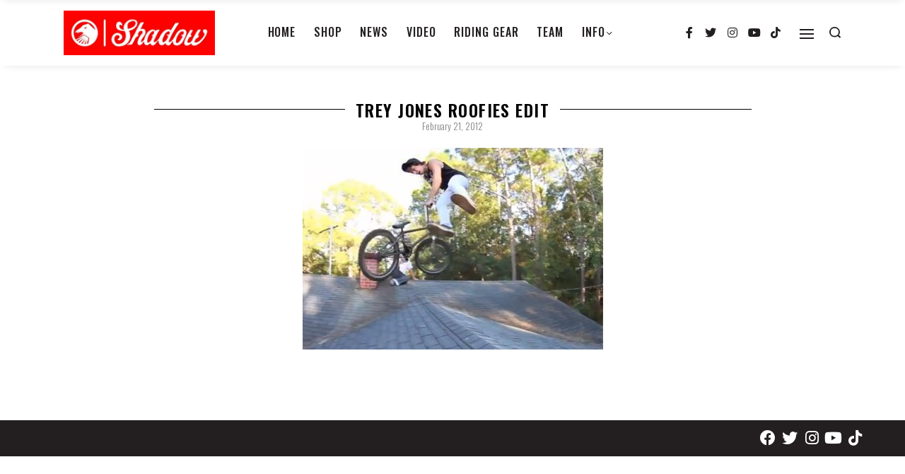

--- FILE ---
content_type: text/html; charset=UTF-8
request_url: https://theshadowconspiracy.com/news/trey-jones-roofies-edit/
body_size: 123644
content:
<!DOCTYPE html>
<html lang="en-US" data-container="1175" data-xl="2" data-admin-bar="0" class="elementor-kit-35204">
<head>
<meta charset="UTF-8">
<meta name="viewport" content="width=device-width, initial-scale=1">
<link rel="profile" href="//gmpg.org/xfn/11">
<link rel="pingback" href="https://theshadowconspiracy.com/xmlrpc.php">

<meta name='robots' content='index, follow, max-image-preview:large, max-snippet:-1, max-video-preview:-1' />

	<!-- This site is optimized with the Yoast SEO Premium plugin v18.9 (Yoast SEO v19.3) - https://yoast.com/wordpress/plugins/seo/ -->
	<title>Trey Jones Roofies Edit - The Shadow Conspiracy</title>
	<link rel="canonical" href="https://theshadowconspiracy.com/news/trey-jones-roofies-edit/" />
	<meta property="og:locale" content="en_US" />
	<meta property="og:type" content="article" />
	<meta property="og:title" content="Trey Jones Roofies Edit" />
	<meta property="og:description" content="Here&#039;s an interesting one. Trey Jones and his good friend James Covington went out on the roof of the trails house and filmed an entire edit. Some pretty wild moves go down considering!" />
	<meta property="og:url" content="https://theshadowconspiracy.com/news/trey-jones-roofies-edit/" />
	<meta property="og:site_name" content="The Shadow Conspiracy" />
	<meta property="article:publisher" content="https://www.facebook.com/The.Shadow.Conspiracy/?ref=mf" />
	<meta property="article:published_time" content="2012-02-21T16:32:42+00:00" />
	<meta property="article:modified_time" content="2021-03-11T18:18:20+00:00" />
	<meta property="og:image" content="https://media.theshadowconspiracy.com/wp-content/uploads/2012/02/02201346/TreyJonesRoofies.jpg" />
	<meta property="og:image:width" content="425" />
	<meta property="og:image:height" content="285" />
	<meta property="og:image:type" content="image/jpeg" />
	<meta name="author" content="Sam Buros" />
	<meta name="twitter:card" content="summary_large_image" />
	<meta name="twitter:creator" content="@ShadowBMX" />
	<meta name="twitter:site" content="@ShadowBMX" />
	<script type="application/ld+json" class="yoast-schema-graph">{"@context":"https://schema.org","@graph":[{"@type":"Organization","@id":"https://theshadowconspiracy.com/#organization","name":"The Shadow Conspiracy","url":"https://theshadowconspiracy.com/","sameAs":["https://www.instagram.com/theshadowconspiracy/","https://www.youtube.com/channel/UCJ0b_1_El3khcbVAYfpQncQ","https://www.facebook.com/The.Shadow.Conspiracy/?ref=mf","https://twitter.com/ShadowBMX"],"logo":{"@type":"ImageObject","inLanguage":"en-US","@id":"https://theshadowconspiracy.com/#/schema/logo/image/","url":"https://theshadowconspiracy.com/wp-content/uploads/2021/04/Shadow_Logo_Yuge.jpg","contentUrl":"https://theshadowconspiracy.com/wp-content/uploads/2021/04/Shadow_Logo_Yuge.jpg","width":900,"height":264,"caption":"The Shadow Conspiracy"},"image":{"@id":"https://theshadowconspiracy.com/#/schema/logo/image/"}},{"@type":"WebSite","@id":"https://theshadowconspiracy.com/#website","url":"https://theshadowconspiracy.com/","name":"The Shadow Conspiracy","description":"","publisher":{"@id":"https://theshadowconspiracy.com/#organization"},"potentialAction":[{"@type":"SearchAction","target":{"@type":"EntryPoint","urlTemplate":"https://theshadowconspiracy.com/?s={search_term_string}"},"query-input":"required name=search_term_string"}],"inLanguage":"en-US"},{"@type":"ImageObject","inLanguage":"en-US","@id":"https://theshadowconspiracy.com/news/trey-jones-roofies-edit/#primaryimage","url":"https://media.theshadowconspiracy.com/wp-content/uploads/2012/02/02201346/TreyJonesRoofies.jpg","contentUrl":"https://media.theshadowconspiracy.com/wp-content/uploads/2012/02/02201346/TreyJonesRoofies.jpg","width":425,"height":285},{"@type":"WebPage","@id":"https://theshadowconspiracy.com/news/trey-jones-roofies-edit/","url":"https://theshadowconspiracy.com/news/trey-jones-roofies-edit/","name":"Trey Jones Roofies Edit - The Shadow Conspiracy","isPartOf":{"@id":"https://theshadowconspiracy.com/#website"},"primaryImageOfPage":{"@id":"https://theshadowconspiracy.com/news/trey-jones-roofies-edit/#primaryimage"},"datePublished":"2012-02-21T16:32:42+00:00","dateModified":"2021-03-11T18:18:20+00:00","breadcrumb":{"@id":"https://theshadowconspiracy.com/news/trey-jones-roofies-edit/#breadcrumb"},"inLanguage":"en-US","potentialAction":[{"@type":"ReadAction","target":["https://theshadowconspiracy.com/news/trey-jones-roofies-edit/"]}]},{"@type":"BreadcrumbList","@id":"https://theshadowconspiracy.com/news/trey-jones-roofies-edit/#breadcrumb","itemListElement":[{"@type":"ListItem","position":1,"name":"Trey Jones Roofies Edit"}]},{"@type":"Article","@id":"https://theshadowconspiracy.com/news/trey-jones-roofies-edit/#article","isPartOf":{"@id":"https://theshadowconspiracy.com/news/trey-jones-roofies-edit/"},"author":{"name":"Sam Buros","@id":"https://theshadowconspiracy.com/#/schema/person/c67de1193717effc70919f7f255c4318"},"headline":"Trey Jones Roofies Edit","datePublished":"2012-02-21T16:32:42+00:00","dateModified":"2021-03-11T18:18:20+00:00","mainEntityOfPage":{"@id":"https://theshadowconspiracy.com/news/trey-jones-roofies-edit/"},"wordCount":14,"publisher":{"@id":"https://theshadowconspiracy.com/#organization"},"image":{"@id":"https://theshadowconspiracy.com/news/trey-jones-roofies-edit/#primaryimage"},"thumbnailUrl":"https://media.theshadowconspiracy.com/wp-content/uploads/2012/02/02201346/TreyJonesRoofies.jpg","keywords":["trey jones"],"articleSection":["News"],"inLanguage":"en-US"},{"@type":"Person","@id":"https://theshadowconspiracy.com/#/schema/person/c67de1193717effc70919f7f255c4318","name":"Sam Buros","url":"https://theshadowconspiracy.com/author/buros/"}]}</script>
	<!-- / Yoast SEO Premium plugin. -->


<link rel='dns-prefetch' href='//s.w.org' />
<link rel='dns-prefetch' href='//assets.theshadowconspiracy.com' />
<link rel="alternate" type="application/rss+xml" title="The Shadow Conspiracy &raquo; Feed" href="https://theshadowconspiracy.com/feed/" />
<link rel="alternate" type="application/rss+xml" title="The Shadow Conspiracy &raquo; Comments Feed" href="https://theshadowconspiracy.com/comments/feed/" />
<link rel="alternate" type="application/rss+xml" title="The Shadow Conspiracy &raquo; Trey Jones Roofies Edit Comments Feed" href="https://theshadowconspiracy.com/news/trey-jones-roofies-edit/feed/" />
<style type="text/css" id="reycore-critical-css" data-noptimize>body{overflow-y:scroll}.btn, button, button[type=button], button[type=submit], input[type=button], input[type=reset], input[type=submit] {display:inline-flex;align-items:center;justify-content:center;text-align:center;vertical-align:middle;background-color:transparent;border:1px solid transparent;padding:0;font-size:1rem;line-height:1.5;}mark {background-color:transparent;}.rey-arrowSvg i, .rey-arrowSvg svg, .rey-icon {font-size:1rem;display:inline-block;fill:currentColor;height:1em;position:relative;vertical-align:middle;width:1em;}.rey-mainMenu {list-style:none;margin:0;padding:0;}.rey-mainNavigation.rey-mainNavigation--desktop {display:var(--nav-breakpoint-desktop);}.rey-mainMenu--desktop {display:inline-flex;}.rey-mainMenu--desktop .menu-item.depth--0 {padding-left:0.625rem;padding-right:0.625rem;}.rey-mainNavigation.rey-mainNavigation--mobile {display:none;}.rey-mainNavigation-mobileBtn {position:relative;display:none;}.btn.rey-headerSearch-toggle .__icon svg.icon-close {--size:0.875rem;position:absolute;font-size:var(--size);top:calc(50% - var(--size)/2);left:calc(50% - var(--size)/2);transform:rotate( 40deg );opacity:0;}.reyEl-menu-nav {list-style:none;margin:0;padding:0;display:flex;flex-wrap:wrap;}.reyEl-menu--horizontal {--distance:0.5em;}.reyEl-menu--horizontal .reyEl-menu-nav {flex-direction:row;}.reyEl-menu--horizontal .reyEl-menu-nav > li {margin-left:var(--distance);margin-right:var(--distance);}.rey-headerSearch--inline .rey-searchPanel__qlinks,.rey-headerSearch--inline .rey-searchPanel__suggestions,.rey-searchAjax .rey-lineLoader {display:none;}.rey-headerSearch--inline form {display:flex;}@media (min-width:1025px){.rey-headerSearch--inline .rey-headerSearch-toggle,.rey-headerSearch--inline .rey-inlineSearch-mobileClose {display:none;}}.rey-headerSearch--inline input[type="search"] {border:0;height:100%;font-size:16px;z-index:1;position:relative;background:none;box-shadow:none;position:relative;}.reyajfilter-updater {position:absolute;opacity:0;visibility:hidden;left:-350vw;}.elementor-section.rey-tabs-section>.elementor-container>.elementor-row>.elementor-column:not(:first-child),.elementor-section.rey-tabs-section.--tabs-loaded>.elementor-container>.elementor-row>.elementor-column:not(.--active-tab),.elementor-section.rey-tabs-section>.elementor-container>.elementor-column:not(:first-child),.elementor-section.rey-tabs-section.--tabs-loaded>.elementor-container>.elementor-column:not(.--active-tab){visibility:hidden;opacity:0;position:absolute;left:0;top:0;pointer-events:none}.rey-stickySocial.--position-left{left:-150vw}.rey-stickySocial.--position-right{right:150vw}.rey-compareNotice-wrapper,.rey-scrollTop,.rey-wishlist-notice-wrapper{left:-150vw;opacity:0;visibility:hidden;pointer-events:none}.rey-accountPanel-wrapper.--layout-drop{display:none}.rey-mega-gs,.depth--0>.sub-menu{display:none;}.rey-mainMenu--desktop.rey-mainMenu--desktop .menu-item.depth--0.--separated{position:relative;padding-left:0.625rem;margin-left:1.25rem;}@media(min-width:1025px){.rey-mainMenu--desktop.rey-mainMenu--desktop .menu-item.depth--0.--separated{padding-left:var(--header-nav-x-spacing);margin-left:calc(var(--header-nav-x-spacing) * 2);}}.woocommerce ul.products li.product .rey-productThumbnail .rey-thumbImg, .woocommerce ul.products li.product .rey-productThumbnail .rey-productThumbnail__second, .woocommerce ul.products li.product .rey-productThumbnail img {backface-visibility:visible;}.elementor-element.elementor-button-dashed.--large .elementor-button .elementor-button-text {padding-right:50px;}.elementor-element.elementor-button-dashed.--large .elementor-button .elementor-button-text:after {width:35px;}.elementor-icon svg {max-width:1rem;max-height:1rem;}.rey-cookieNotice.--visible{left:var(--cookie-distance);opacity:1;transform:translateY(0)}.--hidden{display:none!important} @media(max-width:767px){.--dnone-sm,.--dnone-mobile{display:none!important}} @media(min-width:768px) and (max-width:1025px){.--dnone-md,.--dnone-tablet{display:none!important}} @media(min-width:1025px){.--dnone-lg,.--dnone-desktop{display:none!important}}.rey-coverNest .cNest-slide{opacity:0}@media (min-width:768px) {.el-reycore-cover-nest .rey-siteHeader > .elementor {opacity:0;}}.elementor-section .rey-section-slideshow {position:absolute;width:100%;height:100%;top:0;left:0;background-size:cover;background-position:center center;}.rey-textScroller-item ~ .rey-textScroller-item {display:none;}.--direction--h .rey-toggleBoxes {flex-direction:row;}.rey-toggleBoxes {display:flex;flex-wrap:wrap;}.rey-loopHeader {display:none;}.is-animated-entry {opacity:0;}@media (min-width:768px) {.el-reycore-cover-sideslide .rey-siteHeader > .elementor,.el-reycore-cover-sideslide .rey-siteHeader > .rey-siteHeader-container {opacity:0;}}.rey-stickyContent {display:none;}.rey-cartPanel-wrapper.rey-sidePanel {display:none;}.woocommerce div.product .woocommerce-product-gallery {opacity:0;}@media (min-width:1025px) {.woocommerce div.product .woocommerce-product-gallery.--is-loading .woocommerce-product-gallery__wrapper {opacity:0}}.rey-postSocialShare {list-style:none;margin:0;padding:0;display:flex;}.rey-buyNowBtn .rey-lineLoader {opacity:0;}.rey-coverSplit.--mainSlide .cSplit-slide--mainBg {opacity:0;}.rey-card.--brooklyn .__captionTitle { transform:rotate(-180deg) translateY(0px);}</style><link rel='stylesheet' id='rey-wp-style-css'  href='https://assets.theshadowconspiracy.com/wp-content/themes/rey/style.min.css?ver=2.1.2' type='text/css' media='all' />
<link rel='stylesheet' id='wp-block-library-css'  href='https://assets.theshadowconspiracy.com/wp-includes/css/dist/block-library/style.min.css?ver=6.0.11' type='text/css' media='all' />
<link rel='stylesheet' id='reycore-blocks-frontend-css'  href='https://assets.theshadowconspiracy.com/wp-content/plugins/rey-core/inc/gutenberg/dist/style-blocks.css?ver=2.3.6' type='text/css' media='all' />
<style id='global-styles-inline-css' type='text/css'>
body{--wp--preset--color--black: #000000;--wp--preset--color--cyan-bluish-gray: #abb8c3;--wp--preset--color--white: #ffffff;--wp--preset--color--pale-pink: #f78da7;--wp--preset--color--vivid-red: #cf2e2e;--wp--preset--color--luminous-vivid-orange: #ff6900;--wp--preset--color--luminous-vivid-amber: #fcb900;--wp--preset--color--light-green-cyan: #7bdcb5;--wp--preset--color--vivid-green-cyan: #00d084;--wp--preset--color--pale-cyan-blue: #8ed1fc;--wp--preset--color--vivid-cyan-blue: #0693e3;--wp--preset--color--vivid-purple: #9b51e0;--wp--preset--gradient--vivid-cyan-blue-to-vivid-purple: linear-gradient(135deg,rgba(6,147,227,1) 0%,rgb(155,81,224) 100%);--wp--preset--gradient--light-green-cyan-to-vivid-green-cyan: linear-gradient(135deg,rgb(122,220,180) 0%,rgb(0,208,130) 100%);--wp--preset--gradient--luminous-vivid-amber-to-luminous-vivid-orange: linear-gradient(135deg,rgba(252,185,0,1) 0%,rgba(255,105,0,1) 100%);--wp--preset--gradient--luminous-vivid-orange-to-vivid-red: linear-gradient(135deg,rgba(255,105,0,1) 0%,rgb(207,46,46) 100%);--wp--preset--gradient--very-light-gray-to-cyan-bluish-gray: linear-gradient(135deg,rgb(238,238,238) 0%,rgb(169,184,195) 100%);--wp--preset--gradient--cool-to-warm-spectrum: linear-gradient(135deg,rgb(74,234,220) 0%,rgb(151,120,209) 20%,rgb(207,42,186) 40%,rgb(238,44,130) 60%,rgb(251,105,98) 80%,rgb(254,248,76) 100%);--wp--preset--gradient--blush-light-purple: linear-gradient(135deg,rgb(255,206,236) 0%,rgb(152,150,240) 100%);--wp--preset--gradient--blush-bordeaux: linear-gradient(135deg,rgb(254,205,165) 0%,rgb(254,45,45) 50%,rgb(107,0,62) 100%);--wp--preset--gradient--luminous-dusk: linear-gradient(135deg,rgb(255,203,112) 0%,rgb(199,81,192) 50%,rgb(65,88,208) 100%);--wp--preset--gradient--pale-ocean: linear-gradient(135deg,rgb(255,245,203) 0%,rgb(182,227,212) 50%,rgb(51,167,181) 100%);--wp--preset--gradient--electric-grass: linear-gradient(135deg,rgb(202,248,128) 0%,rgb(113,206,126) 100%);--wp--preset--gradient--midnight: linear-gradient(135deg,rgb(2,3,129) 0%,rgb(40,116,252) 100%);--wp--preset--duotone--dark-grayscale: url('#wp-duotone-dark-grayscale');--wp--preset--duotone--grayscale: url('#wp-duotone-grayscale');--wp--preset--duotone--purple-yellow: url('#wp-duotone-purple-yellow');--wp--preset--duotone--blue-red: url('#wp-duotone-blue-red');--wp--preset--duotone--midnight: url('#wp-duotone-midnight');--wp--preset--duotone--magenta-yellow: url('#wp-duotone-magenta-yellow');--wp--preset--duotone--purple-green: url('#wp-duotone-purple-green');--wp--preset--duotone--blue-orange: url('#wp-duotone-blue-orange');--wp--preset--font-size--small: 13px;--wp--preset--font-size--medium: 20px;--wp--preset--font-size--large: 36px;--wp--preset--font-size--x-large: 42px;}.has-black-color{color: var(--wp--preset--color--black) !important;}.has-cyan-bluish-gray-color{color: var(--wp--preset--color--cyan-bluish-gray) !important;}.has-white-color{color: var(--wp--preset--color--white) !important;}.has-pale-pink-color{color: var(--wp--preset--color--pale-pink) !important;}.has-vivid-red-color{color: var(--wp--preset--color--vivid-red) !important;}.has-luminous-vivid-orange-color{color: var(--wp--preset--color--luminous-vivid-orange) !important;}.has-luminous-vivid-amber-color{color: var(--wp--preset--color--luminous-vivid-amber) !important;}.has-light-green-cyan-color{color: var(--wp--preset--color--light-green-cyan) !important;}.has-vivid-green-cyan-color{color: var(--wp--preset--color--vivid-green-cyan) !important;}.has-pale-cyan-blue-color{color: var(--wp--preset--color--pale-cyan-blue) !important;}.has-vivid-cyan-blue-color{color: var(--wp--preset--color--vivid-cyan-blue) !important;}.has-vivid-purple-color{color: var(--wp--preset--color--vivid-purple) !important;}.has-black-background-color{background-color: var(--wp--preset--color--black) !important;}.has-cyan-bluish-gray-background-color{background-color: var(--wp--preset--color--cyan-bluish-gray) !important;}.has-white-background-color{background-color: var(--wp--preset--color--white) !important;}.has-pale-pink-background-color{background-color: var(--wp--preset--color--pale-pink) !important;}.has-vivid-red-background-color{background-color: var(--wp--preset--color--vivid-red) !important;}.has-luminous-vivid-orange-background-color{background-color: var(--wp--preset--color--luminous-vivid-orange) !important;}.has-luminous-vivid-amber-background-color{background-color: var(--wp--preset--color--luminous-vivid-amber) !important;}.has-light-green-cyan-background-color{background-color: var(--wp--preset--color--light-green-cyan) !important;}.has-vivid-green-cyan-background-color{background-color: var(--wp--preset--color--vivid-green-cyan) !important;}.has-pale-cyan-blue-background-color{background-color: var(--wp--preset--color--pale-cyan-blue) !important;}.has-vivid-cyan-blue-background-color{background-color: var(--wp--preset--color--vivid-cyan-blue) !important;}.has-vivid-purple-background-color{background-color: var(--wp--preset--color--vivid-purple) !important;}.has-black-border-color{border-color: var(--wp--preset--color--black) !important;}.has-cyan-bluish-gray-border-color{border-color: var(--wp--preset--color--cyan-bluish-gray) !important;}.has-white-border-color{border-color: var(--wp--preset--color--white) !important;}.has-pale-pink-border-color{border-color: var(--wp--preset--color--pale-pink) !important;}.has-vivid-red-border-color{border-color: var(--wp--preset--color--vivid-red) !important;}.has-luminous-vivid-orange-border-color{border-color: var(--wp--preset--color--luminous-vivid-orange) !important;}.has-luminous-vivid-amber-border-color{border-color: var(--wp--preset--color--luminous-vivid-amber) !important;}.has-light-green-cyan-border-color{border-color: var(--wp--preset--color--light-green-cyan) !important;}.has-vivid-green-cyan-border-color{border-color: var(--wp--preset--color--vivid-green-cyan) !important;}.has-pale-cyan-blue-border-color{border-color: var(--wp--preset--color--pale-cyan-blue) !important;}.has-vivid-cyan-blue-border-color{border-color: var(--wp--preset--color--vivid-cyan-blue) !important;}.has-vivid-purple-border-color{border-color: var(--wp--preset--color--vivid-purple) !important;}.has-vivid-cyan-blue-to-vivid-purple-gradient-background{background: var(--wp--preset--gradient--vivid-cyan-blue-to-vivid-purple) !important;}.has-light-green-cyan-to-vivid-green-cyan-gradient-background{background: var(--wp--preset--gradient--light-green-cyan-to-vivid-green-cyan) !important;}.has-luminous-vivid-amber-to-luminous-vivid-orange-gradient-background{background: var(--wp--preset--gradient--luminous-vivid-amber-to-luminous-vivid-orange) !important;}.has-luminous-vivid-orange-to-vivid-red-gradient-background{background: var(--wp--preset--gradient--luminous-vivid-orange-to-vivid-red) !important;}.has-very-light-gray-to-cyan-bluish-gray-gradient-background{background: var(--wp--preset--gradient--very-light-gray-to-cyan-bluish-gray) !important;}.has-cool-to-warm-spectrum-gradient-background{background: var(--wp--preset--gradient--cool-to-warm-spectrum) !important;}.has-blush-light-purple-gradient-background{background: var(--wp--preset--gradient--blush-light-purple) !important;}.has-blush-bordeaux-gradient-background{background: var(--wp--preset--gradient--blush-bordeaux) !important;}.has-luminous-dusk-gradient-background{background: var(--wp--preset--gradient--luminous-dusk) !important;}.has-pale-ocean-gradient-background{background: var(--wp--preset--gradient--pale-ocean) !important;}.has-electric-grass-gradient-background{background: var(--wp--preset--gradient--electric-grass) !important;}.has-midnight-gradient-background{background: var(--wp--preset--gradient--midnight) !important;}.has-small-font-size{font-size: var(--wp--preset--font-size--small) !important;}.has-medium-font-size{font-size: var(--wp--preset--font-size--medium) !important;}.has-large-font-size{font-size: var(--wp--preset--font-size--large) !important;}.has-x-large-font-size{font-size: var(--wp--preset--font-size--x-large) !important;}
</style>
<link rel='stylesheet' id='ae-pro-css-css'  href='https://assets.theshadowconspiracy.com/wp-content/plugins/anywhere-elementor-pro/includes/assets/css/ae-pro.min.css?ver=6.0.11' type='text/css' media='all' />
<link rel='stylesheet' id='vegas-css-css'  href='https://assets.theshadowconspiracy.com/wp-content/plugins/anywhere-elementor-pro/includes/assets/lib/vegas/vegas.min.css?ver=6.0.11' type='text/css' media='all' />
<link rel='stylesheet' id='elementor-frontend-legacy-css'  href='https://assets.theshadowconspiracy.com/wp-content/plugins/elementor/assets/css/frontend-legacy.min.css?ver=3.5.0' type='text/css' media='all' />
<link rel='stylesheet' id='elementor-frontend-css'  href='https://assets.theshadowconspiracy.com/wp-content/plugins/elementor/assets/css/frontend.min.css?ver=3.5.0' type='text/css' media='all' />
<link rel='stylesheet' id='reycore-25364afaf9-css'  href='https://assets.theshadowconspiracy.com/wp-content/uploads/rey/header-25364afaf9.css?ver=2.3.6.1693663129' type='text/css' media='all' />
<link rel='stylesheet' id='elementor-icons-css'  href='https://assets.theshadowconspiracy.com/wp-content/plugins/elementor/assets/lib/eicons/css/elementor-icons.min.css?ver=5.13.0' type='text/css' media='all' />
<link rel='stylesheet' id='elementor-post-35204-css'  href='https://assets.theshadowconspiracy.com/wp-content/uploads/elementor/css/post-35204.css?ver=1693663089' type='text/css' media='all' />
<link rel='stylesheet' id='elementor-pro-css'  href='https://assets.theshadowconspiracy.com/wp-content/plugins/elementor-pro/assets/css/frontend.min.css?ver=3.5.2' type='text/css' media='all' />
<link rel='stylesheet' id='uael-frontend-css'  href='https://assets.theshadowconspiracy.com/wp-content/plugins/ultimate-elementor/assets/min-css/uael-frontend.min.css?ver=1.30.0' type='text/css' media='all' />
<link rel='stylesheet' id='jet-blog-css'  href='https://assets.theshadowconspiracy.com/wp-content/plugins/jet-blog/assets/css/jet-blog.css?ver=2.2.13' type='text/css' media='all' />
<link rel='stylesheet' id='premium-pro-css'  href='https://assets.theshadowconspiracy.com/wp-content/plugins/premium-addons-pro/assets/frontend/min-css/premium-addons.min.css?ver=2.4.2' type='text/css' media='all' />
<link rel='stylesheet' id='elementor-post-41026-css'  href='https://assets.theshadowconspiracy.com/wp-content/uploads/elementor/css/post-41026.css?ver=1693663129' type='text/css' media='all' />
<link rel='stylesheet' id='elementor-post-40305-css'  href='https://assets.theshadowconspiracy.com/wp-content/uploads/elementor/css/post-40305.css?ver=1693663089' type='text/css' media='all' />
<link rel='stylesheet' id='elementor-post-40328-css'  href='https://assets.theshadowconspiracy.com/wp-content/uploads/elementor/css/post-40328.css?ver=1693663089' type='text/css' media='all' />
<link rel='stylesheet' id='rey-wp-style-child-css'  href='https://assets.theshadowconspiracy.com/wp-content/themes/rey-child/style.css?ver=6.0.11' type='text/css' media='all' />
<link rel='stylesheet' id='theshadowconspiracy-style-css'  href='https://assets.theshadowconspiracy.com/wp-content/themes/rey-child/theshadowconspiracy.css?ver=333388c30d4f4d5b8b' type='text/css' media='all' />
<link rel='stylesheet' id='google-fonts-1-css'  href='https://fonts.googleapis.com/css?family=Oswald%3A100%2C100italic%2C200%2C200italic%2C300%2C300italic%2C400%2C400italic%2C500%2C500italic%2C600%2C600italic%2C700%2C700italic%2C800%2C800italic%2C900%2C900italic&#038;display=auto&#038;ver=6.0.11' type='text/css' media='all' />
<link rel='stylesheet' id='elementor-icons-shared-0-css'  href='https://assets.theshadowconspiracy.com/wp-content/plugins/elementor/assets/lib/font-awesome/css/fontawesome.min.css?ver=5.15.3' type='text/css' media='all' />
<link rel='stylesheet' id='elementor-icons-fa-brands-css'  href='https://assets.theshadowconspiracy.com/wp-content/plugins/elementor/assets/lib/font-awesome/css/brands.min.css?ver=5.15.3' type='text/css' media='all' />
<script type='text/javascript' src='https://assets.theshadowconspiracy.com/wp-includes/js/jquery/jquery.min.js?ver=3.6.0' id='jquery-core-js'></script>
<script type='text/javascript' src='https://assets.theshadowconspiracy.com/wp-includes/js/jquery/jquery-migrate.min.js?ver=3.3.2' id='jquery-migrate-js'></script>
<link rel="https://api.w.org/" href="https://theshadowconspiracy.com/wp-json/" /><link rel="alternate" type="application/json" href="https://theshadowconspiracy.com/wp-json/wp/v2/posts/5705" /><link rel="EditURI" type="application/rsd+xml" title="RSD" href="https://theshadowconspiracy.com/xmlrpc.php?rsd" />
<link rel="wlwmanifest" type="application/wlwmanifest+xml" href="https://theshadowconspiracy.com/wp-includes/wlwmanifest.xml" /> 
<meta name="generator" content="WordPress 6.0.11" />
<link rel='shortlink' href='https://theshadowconspiracy.com/?p=5705' />
<link rel="alternate" type="application/json+oembed" href="https://theshadowconspiracy.com/wp-json/oembed/1.0/embed?url=https%3A%2F%2Ftheshadowconspiracy.com%2Fnews%2Ftrey-jones-roofies-edit%2F" />
<link rel="alternate" type="text/xml+oembed" href="https://theshadowconspiracy.com/wp-json/oembed/1.0/embed?url=https%3A%2F%2Ftheshadowconspiracy.com%2Fnews%2Ftrey-jones-roofies-edit%2F&#038;format=xml" />

		<!-- GA Google Analytics @ https://m0n.co/ga -->
		<script>
			(function(i,s,o,g,r,a,m){i['GoogleAnalyticsObject']=r;i[r]=i[r]||function(){
			(i[r].q=i[r].q||[]).push(arguments)},i[r].l=1*new Date();a=s.createElement(o),
			m=s.getElementsByTagName(o)[0];a.async=1;a.src=g;m.parentNode.insertBefore(a,m)
			})(window,document,'script','https://www.google-analytics.com/analytics.js','ga');
			ga('create', 'UA-17555101-2', 'auto');
			ga('send', 'pageview');
		</script>

	<script type="text/javascript">
(function(url){
	if(/(?:Chrome\/26\.0\.1410\.63 Safari\/537\.31|WordfenceTestMonBot)/.test(navigator.userAgent)){ return; }
	var addEvent = function(evt, handler) {
		if (window.addEventListener) {
			document.addEventListener(evt, handler, false);
		} else if (window.attachEvent) {
			document.attachEvent('on' + evt, handler);
		}
	};
	var removeEvent = function(evt, handler) {
		if (window.removeEventListener) {
			document.removeEventListener(evt, handler, false);
		} else if (window.detachEvent) {
			document.detachEvent('on' + evt, handler);
		}
	};
	var evts = 'contextmenu dblclick drag dragend dragenter dragleave dragover dragstart drop keydown keypress keyup mousedown mousemove mouseout mouseover mouseup mousewheel scroll'.split(' ');
	var logHuman = function() {
		if (window.wfLogHumanRan) { return; }
		window.wfLogHumanRan = true;
		var wfscr = document.createElement('script');
		wfscr.type = 'text/javascript';
		wfscr.async = true;
		wfscr.src = url + '&r=' + Math.random();
		(document.getElementsByTagName('head')[0]||document.getElementsByTagName('body')[0]).appendChild(wfscr);
		for (var i = 0; i < evts.length; i++) {
			removeEvent(evts[i], logHuman);
		}
	};
	for (var i = 0; i < evts.length; i++) {
		addEvent(evts[i], logHuman);
	}
})('//theshadowconspiracy.com/?wordfence_lh=1&hid=D5B08D4726B6D90E0C163C7D661C91A8');
</script>		<noscript>
			<style>
			.rey-sitePreloader {
				display: none;
			}
			.rey-siteHeader {
				opacity: 1 !important;
			}
			</style>
		</noscript>
		<link rel="icon" href="https://media.theshadowconspiracy.com/wp-content/uploads/2021/03/02180124/cropped-favicon-32x32.png" sizes="32x32" />
<link rel="icon" href="https://media.theshadowconspiracy.com/wp-content/uploads/2021/03/02180124/cropped-favicon-192x192.png" sizes="192x192" />
<link rel="apple-touch-icon" href="https://media.theshadowconspiracy.com/wp-content/uploads/2021/03/02180124/cropped-favicon-180x180.png" />
<meta name="msapplication-TileImage" content="https://media.theshadowconspiracy.com/wp-content/uploads/2021/03/02180124/cropped-favicon-270x270.png" />
		<style type="text/css" id="wp-custom-css">
			h1, h2, h3, h4, h5, h6 {
  display: flex;
  flex-direction: row;
}
h1:before, h1:after, h2:before, h2:after, h3:before, h3:after {
  content: "";
  flex: 1 1;
  border-bottom: 1px solid;
  margin: auto;
}
h1:before, h2:before, h3:before  {
  margin-right: 15px;
}
h1:after, h2:after, h3:after  {
  margin-left: 15px
}		</style>
		<style id="reycore-inline-styles">:root{--container-max-width:1175px;--site-padding-top:0px;--site-padding-right:0px;--site-padding-bottom:0px;--site-padding-left:0px;--content-padding-top:0px;--content-padding-right:0px;--content-padding-bottom:0px;--content-padding-left:0px;--body-bg-color:#ffffff;--body-color:var(--e-global-color-b692048);--neutral-hue:210;--blog-columns:1;--sidebar-size:27%;--post-align-wide-size:25vw;}@media (min-width: 768px) and (max-width: 1025px){:root{--blog-columns:1;}}@media (max-width: 767px){:root{--blog-columns:1;}}@media (min-width: 1025px){:root{--header-nav-x-spacing:1rem;}}@media (max-width: 1024px) {			:root {				--nav-breakpoint-desktop: none;				--nav-breakpoint-mobile: block;			}		} :root{--accent-color:#212529;--accent-hover-color:#000000;--accent-text-color:#fff;}   </style></head>

<body class="post-template-default single single-post postid-5705 single-format-standard rey-navDefault rey-no-js opt elementor-page-37940 elementor-page-41026 elementor-default elementor-template-full-width elementor-kit-35204 rey-cwidth--px --no-acc-focus" itemtype="https://schema.org/Blog" itemscope="itemscope">


	<script type="text/javascript" id="rey-no-js">
		var c = document.body.className;
		c = c.replace(/rey-no-js/, 'rey-js');
		document.body.className = c;
	</script>
	<svg xmlns="http://www.w3.org/2000/svg" viewBox="0 0 0 0" width="0" height="0" focusable="false" role="none" style="visibility: hidden; position: absolute; left: -9999px; overflow: hidden;" ><defs><filter id="wp-duotone-dark-grayscale"><feColorMatrix color-interpolation-filters="sRGB" type="matrix" values=" .299 .587 .114 0 0 .299 .587 .114 0 0 .299 .587 .114 0 0 .299 .587 .114 0 0 " /><feComponentTransfer color-interpolation-filters="sRGB" ><feFuncR type="table" tableValues="0 0.49803921568627" /><feFuncG type="table" tableValues="0 0.49803921568627" /><feFuncB type="table" tableValues="0 0.49803921568627" /><feFuncA type="table" tableValues="1 1" /></feComponentTransfer><feComposite in2="SourceGraphic" operator="in" /></filter></defs></svg><svg xmlns="http://www.w3.org/2000/svg" viewBox="0 0 0 0" width="0" height="0" focusable="false" role="none" style="visibility: hidden; position: absolute; left: -9999px; overflow: hidden;" ><defs><filter id="wp-duotone-grayscale"><feColorMatrix color-interpolation-filters="sRGB" type="matrix" values=" .299 .587 .114 0 0 .299 .587 .114 0 0 .299 .587 .114 0 0 .299 .587 .114 0 0 " /><feComponentTransfer color-interpolation-filters="sRGB" ><feFuncR type="table" tableValues="0 1" /><feFuncG type="table" tableValues="0 1" /><feFuncB type="table" tableValues="0 1" /><feFuncA type="table" tableValues="1 1" /></feComponentTransfer><feComposite in2="SourceGraphic" operator="in" /></filter></defs></svg><svg xmlns="http://www.w3.org/2000/svg" viewBox="0 0 0 0" width="0" height="0" focusable="false" role="none" style="visibility: hidden; position: absolute; left: -9999px; overflow: hidden;" ><defs><filter id="wp-duotone-purple-yellow"><feColorMatrix color-interpolation-filters="sRGB" type="matrix" values=" .299 .587 .114 0 0 .299 .587 .114 0 0 .299 .587 .114 0 0 .299 .587 .114 0 0 " /><feComponentTransfer color-interpolation-filters="sRGB" ><feFuncR type="table" tableValues="0.54901960784314 0.98823529411765" /><feFuncG type="table" tableValues="0 1" /><feFuncB type="table" tableValues="0.71764705882353 0.25490196078431" /><feFuncA type="table" tableValues="1 1" /></feComponentTransfer><feComposite in2="SourceGraphic" operator="in" /></filter></defs></svg><svg xmlns="http://www.w3.org/2000/svg" viewBox="0 0 0 0" width="0" height="0" focusable="false" role="none" style="visibility: hidden; position: absolute; left: -9999px; overflow: hidden;" ><defs><filter id="wp-duotone-blue-red"><feColorMatrix color-interpolation-filters="sRGB" type="matrix" values=" .299 .587 .114 0 0 .299 .587 .114 0 0 .299 .587 .114 0 0 .299 .587 .114 0 0 " /><feComponentTransfer color-interpolation-filters="sRGB" ><feFuncR type="table" tableValues="0 1" /><feFuncG type="table" tableValues="0 0.27843137254902" /><feFuncB type="table" tableValues="0.5921568627451 0.27843137254902" /><feFuncA type="table" tableValues="1 1" /></feComponentTransfer><feComposite in2="SourceGraphic" operator="in" /></filter></defs></svg><svg xmlns="http://www.w3.org/2000/svg" viewBox="0 0 0 0" width="0" height="0" focusable="false" role="none" style="visibility: hidden; position: absolute; left: -9999px; overflow: hidden;" ><defs><filter id="wp-duotone-midnight"><feColorMatrix color-interpolation-filters="sRGB" type="matrix" values=" .299 .587 .114 0 0 .299 .587 .114 0 0 .299 .587 .114 0 0 .299 .587 .114 0 0 " /><feComponentTransfer color-interpolation-filters="sRGB" ><feFuncR type="table" tableValues="0 0" /><feFuncG type="table" tableValues="0 0.64705882352941" /><feFuncB type="table" tableValues="0 1" /><feFuncA type="table" tableValues="1 1" /></feComponentTransfer><feComposite in2="SourceGraphic" operator="in" /></filter></defs></svg><svg xmlns="http://www.w3.org/2000/svg" viewBox="0 0 0 0" width="0" height="0" focusable="false" role="none" style="visibility: hidden; position: absolute; left: -9999px; overflow: hidden;" ><defs><filter id="wp-duotone-magenta-yellow"><feColorMatrix color-interpolation-filters="sRGB" type="matrix" values=" .299 .587 .114 0 0 .299 .587 .114 0 0 .299 .587 .114 0 0 .299 .587 .114 0 0 " /><feComponentTransfer color-interpolation-filters="sRGB" ><feFuncR type="table" tableValues="0.78039215686275 1" /><feFuncG type="table" tableValues="0 0.94901960784314" /><feFuncB type="table" tableValues="0.35294117647059 0.47058823529412" /><feFuncA type="table" tableValues="1 1" /></feComponentTransfer><feComposite in2="SourceGraphic" operator="in" /></filter></defs></svg><svg xmlns="http://www.w3.org/2000/svg" viewBox="0 0 0 0" width="0" height="0" focusable="false" role="none" style="visibility: hidden; position: absolute; left: -9999px; overflow: hidden;" ><defs><filter id="wp-duotone-purple-green"><feColorMatrix color-interpolation-filters="sRGB" type="matrix" values=" .299 .587 .114 0 0 .299 .587 .114 0 0 .299 .587 .114 0 0 .299 .587 .114 0 0 " /><feComponentTransfer color-interpolation-filters="sRGB" ><feFuncR type="table" tableValues="0.65098039215686 0.40392156862745" /><feFuncG type="table" tableValues="0 1" /><feFuncB type="table" tableValues="0.44705882352941 0.4" /><feFuncA type="table" tableValues="1 1" /></feComponentTransfer><feComposite in2="SourceGraphic" operator="in" /></filter></defs></svg><svg xmlns="http://www.w3.org/2000/svg" viewBox="0 0 0 0" width="0" height="0" focusable="false" role="none" style="visibility: hidden; position: absolute; left: -9999px; overflow: hidden;" ><defs><filter id="wp-duotone-blue-orange"><feColorMatrix color-interpolation-filters="sRGB" type="matrix" values=" .299 .587 .114 0 0 .299 .587 .114 0 0 .299 .587 .114 0 0 .299 .587 .114 0 0 " /><feComponentTransfer color-interpolation-filters="sRGB" ><feFuncR type="table" tableValues="0.098039215686275 1" /><feFuncG type="table" tableValues="0 0.66274509803922" /><feFuncB type="table" tableValues="0.84705882352941 0.41960784313725" /><feFuncA type="table" tableValues="1 1" /></feComponentTransfer><feComposite in2="SourceGraphic" operator="in" /></filter></defs></svg>
	<div id="page" class="rey-siteWrapper ">

		
<div class="rey-overlay rey-overlay--site">
</div>

		
<header class="rey-siteHeader rey-siteHeader--custom rey-siteHeader--40305 header-pos--rel" >

			<div data-elementor-type="wp-post" data-elementor-id="40305" class="elementor elementor-40305" data-elementor-settings="[]">
						<div class="elementor-inner">
							<div class="elementor-section-wrap">
							<section class="has_ae_slider elementor-section elementor-top-section elementor-element elementor-element-1c8fc088 elementor-section-content-middle rey-section-bg--classic elementor-section-boxed elementor-section-height-default elementor-section-height-default ae-bg-gallery-type-default" data-id="1c8fc088" data-element_type="section" data-settings="{&quot;background_background&quot;:&quot;classic&quot;}">
						<div class="elementor-container elementor-column-gap-narrow">
							<div class="elementor-row">
					<div class="has_ae_slider elementor-column elementor-col-25 elementor-top-column elementor-element elementor-element-26028225 ae-bg-gallery-type-default" data-id="26028225" data-element_type="column">
			<div class="elementor-column-wrap--26028225 elementor-column-wrap elementor-element-populated">
							<div class="elementor-widget-wrap">
						<div class="elementor-element elementor-element-50e2922a elementor-align-left elementor-widget elementor-widget-reycore-header-logo" data-id="50e2922a" data-element_type="widget" data-widget_type="reycore-header-logo.default">
				<div class="elementor-widget-container">
			
<div class="rey-logoWrapper">

	
        <div class="rey-siteLogo">
			<a href="https://theshadowconspiracy.com/" data-no-lazy="1" data-skip-lazy="1" class="no-lazy custom-logo-link" rel="home" itemprop="url"><img width="900" height="264" src="https://media.theshadowconspiracy.com/wp-content/uploads/2021/03/02180123/Shadow_Logo_Yuge.jpg" data-no-lazy="1" data-skip-lazy="1" class="no-lazy custom-logo" alt="The Shadow Conspiracy" loading="eager" width="222" srcset="https://media.theshadowconspiracy.com/wp-content/uploads/2021/03/02180123/Shadow_Logo_Yuge.jpg 900w, https://media.theshadowconspiracy.com/wp-content/uploads/2021/03/02180123/Shadow_Logo_Yuge-485x142.jpg 485w, https://media.theshadowconspiracy.com/wp-content/uploads/2021/03/02180123/Shadow_Logo_Yuge-700x205.jpg 700w, https://media.theshadowconspiracy.com/wp-content/uploads/2021/03/02180123/Shadow_Logo_Yuge-768x225.jpg 768w" sizes="(max-width: 900px) 100vw, 900px" /></a>		</div>

    </div>
<!-- .rey-logoWrapper -->
		</div>
				</div>
						</div>
					</div>
		</div>
				<div class="has_ae_slider elementor-column elementor-col-50 elementor-top-column elementor-element elementor-element-1fc3af8f ae-bg-gallery-type-default" data-id="1fc3af8f" data-element_type="column">
			<div class="elementor-column-wrap--1fc3af8f elementor-column-wrap elementor-element-populated">
							<div class="elementor-widget-wrap">
						<div class="elementor-element elementor-element-495e8438 --hbg-style--2bars --icons-start --submenu-display-collapsed --tap-open --panel-dir--left --hbg-pos-right elementor-widget elementor-widget-reycore-header-navigation" data-id="495e8438" data-element_type="widget" data-widget_type="reycore-header-navigation.default">
				<div class="elementor-widget-container">
			<style>.elementor-element-495e8438, .rey-mobileNav--495e8438{ --nav-breakpoint-desktop: none; --nav-breakpoint-mobile: block; }@media (min-width: 1025px) { .elementor-element-495e8438, .rey-mobileNav--495e8438 { --nav-breakpoint-desktop: block; --nav-breakpoint-mobile: none; } }</style>
<button class="btn rey-mainNavigation-mobileBtn rey-headerIcon" aria-label="Open menu">
	<span></span>
	<span></span>
	<span></span>
</button>
<!-- .rey-mainNavigation-mobileBtn -->
<div class="rey-mobileBtn-helper"></div>

    <nav id="site-navigation-495e8438" class="rey-mainNavigation rey-mainNavigation--desktop  --prevent-delays --shadow-1" data-id="-495e8438" aria-label="Main Menu" data-sm-indicator="arrow2" itemtype="https://schema.org/SiteNavigationElement" itemscope="itemscope">

        <ul id="main-menu-desktop-495e8438" class="rey-mainMenu rey-mainMenu--desktop id--mainMenu--desktop --has-indicators  rey-navEl --menuHover-ulr --thinner --megamenu-support"><li id="menu-item-39497" class="menu-item menu-item-type-post_type menu-item-object-page menu-item-home menu-item-39497 depth--0 --is-regular"><a rel="httpsaustinb14sg-hostcomwp-contentuploads201012shadow-x-vans-tripjpg" href="https://theshadowconspiracy.com/"><span>Home</span></a></li>
<li id="menu-item-35318" class="menu-item menu-item-type-custom menu-item-object-custom menu-item-35318 depth--0 --is-regular"><a target="_blank" rel="httpsaustinb14sg-hostcomwp-contentuploads201012shadow-x-vans-tripjpg" href="https://sparkysbrands.com/shop/brand/the-shadow-conspiracy"><span>Shop</span></a></li>
<li id="menu-item-35320" class="menu-item menu-item-type-taxonomy menu-item-object-category current-post-ancestor current-menu-parent current-post-parent menu-item-35320 depth--0 --is-regular"><a rel="httpsaustinb14sg-hostcomwp-contentuploads201012shadow-x-vans-tripjpg" href="https://theshadowconspiracy.com/category/news/"><span>News</span></a></li>
<li id="menu-item-35321" class="menu-item menu-item-type-taxonomy menu-item-object-category menu-item-35321 depth--0 --is-regular"><a rel="httpsaustinb14sg-hostcomwp-contentuploads201012shadow-x-vans-tripjpg" href="https://theshadowconspiracy.com/category/video/"><span>Video</span></a></li>
<li id="menu-item-37792" class="menu-item menu-item-type-custom menu-item-object-custom menu-item-37792 depth--0 --is-regular"><a target="_blank" rel="httpsaustinb14sg-hostcomwp-contentuploads201012shadow-x-vans-tripjpg" href="https://shadowridinggear.com"><span>Riding Gear</span></a></li>
<li id="menu-item-37665" class="menu-item menu-item-type-post_type menu-item-object-page menu-item-37665 depth--0 --is-regular"><a rel="httpsaustinb14sg-hostcomwp-contentuploads201012shadow-x-vans-tripjpg" href="https://theshadowconspiracy.com/team/"><span>Team</span></a></li>
<li id="menu-item-37793" class="menu-item menu-item-type-custom menu-item-object-custom menu-item-has-children menu-item-37793 depth--0 --is-regular"><a rel="httpsaustinb14sg-hostcomwp-contentuploads201012shadow-x-vans-tripjpg" href="#"><span>Info</span></a>
<ul class="sub-menu">
	<li id="menu-item-37798" class="menu-item menu-item-type-post_type menu-item-object-page menu-item-37798 depth--1"><a rel="httpsaustinb14sg-hostcomwp-contentuploads201012shadow-x-vans-tripjpg" href="https://theshadowconspiracy.com/about-us/"><span>About Us</span></a></li>
	<li id="menu-item-37794" class="menu-item menu-item-type-post_type menu-item-object-page menu-item-37794 depth--1"><a rel="httpsaustinb14sg-hostcomwp-contentuploads201012shadow-x-vans-tripjpg" href="https://theshadowconspiracy.com/return-policy/"><span>Return Policy</span></a></li>
	<li id="menu-item-37795" class="menu-item menu-item-type-post_type menu-item-object-page menu-item-37795 depth--1"><a rel="httpsaustinb14sg-hostcomwp-contentuploads201012shadow-x-vans-tripjpg" href="https://theshadowconspiracy.com/helmet-crash-replacement-program/"><span>Helmet Crash Replacement</span></a></li>
	<li id="menu-item-37796" class="menu-item menu-item-type-post_type menu-item-object-page menu-item-37796 depth--1"><a rel="httpsaustinb14sg-hostcomwp-contentuploads201012shadow-x-vans-tripjpg" href="https://theshadowconspiracy.com/cookie-policy/"><span>Cookie Policy</span></a></li>
	<li id="menu-item-37797" class="menu-item menu-item-type-post_type menu-item-object-page menu-item-37797 depth--1"><a rel="httpsaustinb14sg-hostcomwp-contentuploads201012shadow-x-vans-tripjpg" href="https://theshadowconspiracy.com/warranty-form/"><span>Contact &#038; Warranty</span></a></li>
	<li id="menu-item-37799" class="menu-item menu-item-type-post_type menu-item-object-page menu-item-37799 depth--1"><a rel="httpsaustinb14sg-hostcomwp-contentuploads201012shadow-x-vans-tripjpg" href="https://theshadowconspiracy.com/newsletter/"><span>Sign Up For Newsletter</span></a></li>
</ul>
</li>
</ul>	</nav><!-- .rey-mainNavigation -->



	<nav id="site-navigation-mobile-495e8438" class="rey-mainNavigation rey-mainNavigation--mobile rey-mobileNav " data-id="-495e8438" aria-label="Main Menu" itemtype="https://schema.org/SiteNavigationElement" itemscope="itemscope">
		<div class="rey-mobileNav-container">
			<div class="rey-mobileNav-header">

				
				<div class="rey-siteLogo">
					<a href="https://theshadowconspiracy.com/" data-no-lazy="1" data-skip-lazy="1" class="no-lazy custom-logo-link" rel="home" itemprop="url"><img width="900" height="264" src="https://media.theshadowconspiracy.com/wp-content/uploads/2021/03/02180123/Shadow_Logo_Yuge.jpg" data-no-lazy="1" data-skip-lazy="1" class="no-lazy custom-logo" alt="The Shadow Conspiracy" loading="eager" width="60" height="40" srcset="https://media.theshadowconspiracy.com/wp-content/uploads/2021/03/02180123/Shadow_Logo_Yuge.jpg 900w, https://media.theshadowconspiracy.com/wp-content/uploads/2021/03/02180123/Shadow_Logo_Yuge-485x142.jpg 485w, https://media.theshadowconspiracy.com/wp-content/uploads/2021/03/02180123/Shadow_Logo_Yuge-700x205.jpg 700w, https://media.theshadowconspiracy.com/wp-content/uploads/2021/03/02180123/Shadow_Logo_Yuge-768x225.jpg 768w" sizes="(max-width: 900px) 100vw, 900px" /></a>				</div>

				<button class="btn rey-mobileMenu-close js-rey-mobileMenu-close" aria-label="Close menu">
					<svg class="rey-icon rey-icon-rey-icon-close " aria-hidden="true" role="img" > <use href="https://theshadowconspiracy.com/wp-content/themes/rey/assets/images/icons/icon-sprite.svg#rey-icon-close" xlink:href="https://theshadowconspiracy.com/wp-content/themes/rey/assets/images/icons/icon-sprite.svg#rey-icon-close"></use> </svg>				</button>
			</div>

			<div class="rey-mobileNav-main">
				<ul id="main-menu-mobile-495e8438" class="rey-mainMenu rey-mainMenu-mobile  --has-indicators  --megamenu-support"><li id="menu-item-39497" class="menu-item menu-item-type-post_type menu-item-object-page menu-item-home menu-item-39497 depth--0 --is-regular"><a rel="httpsaustinb14sg-hostcomwp-contentuploads201012shadow-x-vans-tripjpg" href="https://theshadowconspiracy.com/"><span>Home</span></a></li>
<li id="menu-item-35318" class="menu-item menu-item-type-custom menu-item-object-custom menu-item-35318 depth--0 --is-regular"><a target="_blank" rel="httpsaustinb14sg-hostcomwp-contentuploads201012shadow-x-vans-tripjpg" href="https://sparkysbrands.com/shop/brand/the-shadow-conspiracy"><span>Shop</span></a></li>
<li id="menu-item-35320" class="menu-item menu-item-type-taxonomy menu-item-object-category current-post-ancestor current-menu-parent current-post-parent menu-item-35320 depth--0 --is-regular"><a rel="httpsaustinb14sg-hostcomwp-contentuploads201012shadow-x-vans-tripjpg" href="https://theshadowconspiracy.com/category/news/"><span>News</span></a></li>
<li id="menu-item-35321" class="menu-item menu-item-type-taxonomy menu-item-object-category menu-item-35321 depth--0 --is-regular"><a rel="httpsaustinb14sg-hostcomwp-contentuploads201012shadow-x-vans-tripjpg" href="https://theshadowconspiracy.com/category/video/"><span>Video</span></a></li>
<li id="menu-item-37792" class="menu-item menu-item-type-custom menu-item-object-custom menu-item-37792 depth--0 --is-regular"><a target="_blank" rel="httpsaustinb14sg-hostcomwp-contentuploads201012shadow-x-vans-tripjpg" href="https://shadowridinggear.com"><span>Riding Gear</span></a></li>
<li id="menu-item-37665" class="menu-item menu-item-type-post_type menu-item-object-page menu-item-37665 depth--0 --is-regular"><a rel="httpsaustinb14sg-hostcomwp-contentuploads201012shadow-x-vans-tripjpg" href="https://theshadowconspiracy.com/team/"><span>Team</span></a></li>
<li id="menu-item-37793" class="menu-item menu-item-type-custom menu-item-object-custom menu-item-has-children menu-item-37793 depth--0 --is-regular"><a rel="httpsaustinb14sg-hostcomwp-contentuploads201012shadow-x-vans-tripjpg" href="#"><span>Info</span></a>
<ul class="sub-menu">
	<li id="menu-item-37798" class="menu-item menu-item-type-post_type menu-item-object-page menu-item-37798 depth--1"><a rel="httpsaustinb14sg-hostcomwp-contentuploads201012shadow-x-vans-tripjpg" href="https://theshadowconspiracy.com/about-us/"><span>About Us</span></a></li>
	<li id="menu-item-37794" class="menu-item menu-item-type-post_type menu-item-object-page menu-item-37794 depth--1"><a rel="httpsaustinb14sg-hostcomwp-contentuploads201012shadow-x-vans-tripjpg" href="https://theshadowconspiracy.com/return-policy/"><span>Return Policy</span></a></li>
	<li id="menu-item-37795" class="menu-item menu-item-type-post_type menu-item-object-page menu-item-37795 depth--1"><a rel="httpsaustinb14sg-hostcomwp-contentuploads201012shadow-x-vans-tripjpg" href="https://theshadowconspiracy.com/helmet-crash-replacement-program/"><span>Helmet Crash Replacement</span></a></li>
	<li id="menu-item-37796" class="menu-item menu-item-type-post_type menu-item-object-page menu-item-37796 depth--1"><a rel="httpsaustinb14sg-hostcomwp-contentuploads201012shadow-x-vans-tripjpg" href="https://theshadowconspiracy.com/cookie-policy/"><span>Cookie Policy</span></a></li>
	<li id="menu-item-37797" class="menu-item menu-item-type-post_type menu-item-object-page menu-item-37797 depth--1"><a rel="httpsaustinb14sg-hostcomwp-contentuploads201012shadow-x-vans-tripjpg" href="https://theshadowconspiracy.com/warranty-form/"><span>Contact &#038; Warranty</span></a></li>
	<li id="menu-item-37799" class="menu-item menu-item-type-post_type menu-item-object-page menu-item-37799 depth--1"><a rel="httpsaustinb14sg-hostcomwp-contentuploads201012shadow-x-vans-tripjpg" href="https://theshadowconspiracy.com/newsletter/"><span>Sign Up For Newsletter</span></a></li>
</ul>
</li>
</ul>			</div>

			<div class="rey-mobileNav-footer">
				
			<div class="rey-mobileNav--footerItem rey-mobileNav-social">

									<div class="rey-mobileNav-socialText">FOLLOW US</div>
				
				<div class="rey-mobileNav-socialIcons">
											<a class="rey-mobileNav-socialIcons-link" rel="noreferrer" href="https://www.facebook.com/The.Shadow.Conspiracy/?ref=mf" target="_blank">
							<svg class="rey-icon rey-icon-facebook " aria-hidden="true" role="img" > <use href="https://theshadowconspiracy.com/wp-content/plugins/rey-core/assets/images/social-icons-sprite.svg#facebook" xlink:href="https://theshadowconspiracy.com/wp-content/plugins/rey-core/assets/images/social-icons-sprite.svg#facebook"></use> </svg>						</a>
											<a class="rey-mobileNav-socialIcons-link" rel="noreferrer" href="https://twitter.com/ShadowBMX" target="_blank">
							<svg class="rey-icon rey-icon-twitter " aria-hidden="true" role="img" > <use href="https://theshadowconspiracy.com/wp-content/plugins/rey-core/assets/images/social-icons-sprite.svg#twitter" xlink:href="https://theshadowconspiracy.com/wp-content/plugins/rey-core/assets/images/social-icons-sprite.svg#twitter"></use> </svg>						</a>
											<a class="rey-mobileNav-socialIcons-link" rel="noreferrer" href="https://www.instagram.com/theshadowconspiracy/" target="_blank">
							<svg class="rey-icon rey-icon-instagram " aria-hidden="true" role="img" > <use href="https://theshadowconspiracy.com/wp-content/plugins/rey-core/assets/images/social-icons-sprite.svg#instagram" xlink:href="https://theshadowconspiracy.com/wp-content/plugins/rey-core/assets/images/social-icons-sprite.svg#instagram"></use> </svg>						</a>
											<a class="rey-mobileNav-socialIcons-link" rel="noreferrer" href="https://www.youtube.com/channel/UCJ0b_1_El3khcbVAYfpQncQ" target="_blank">
							<svg class="rey-icon rey-icon-youtube " aria-hidden="true" role="img" > <use href="https://theshadowconspiracy.com/wp-content/plugins/rey-core/assets/images/social-icons-sprite.svg#youtube" xlink:href="https://theshadowconspiracy.com/wp-content/plugins/rey-core/assets/images/social-icons-sprite.svg#youtube"></use> </svg>						</a>
											<a class="rey-mobileNav-socialIcons-link" rel="noreferrer" href="https://www.tiktok.com/@theshadowconspiracy" target="_blank">
							<svg class="rey-icon rey-icon-tiktok " aria-hidden="true" role="img" > <use href="https://theshadowconspiracy.com/wp-content/plugins/rey-core/assets/images/social-icons-sprite.svg#tiktok" xlink:href="https://theshadowconspiracy.com/wp-content/plugins/rey-core/assets/images/social-icons-sprite.svg#tiktok"></use> </svg>						</a>
									</div>

			</div>
			<!-- .rey-mobileNav-social -->
						</div>
		</div>

	</nav>

		</div>
				</div>
						</div>
					</div>
		</div>
				<div class="has_ae_slider elementor-column elementor-col-25 elementor-top-column elementor-element elementor-element-115a4e3c ae-bg-gallery-type-default" data-id="115a4e3c" data-element_type="column">
			<div class="elementor-column-wrap--115a4e3c elementor-column-wrap elementor-element-populated">
							<div class="elementor-widget-wrap">
						<div class="elementor-element elementor-element-6d36d378 elementor-widget__width-auto elementor-hidden-tablet elementor-hidden-phone elementor-shape-rounded elementor-grid-0 e-grid-align-center elementor-widget elementor-widget-social-icons" data-id="6d36d378" data-element_type="widget" data-widget_type="social-icons.default">
				<div class="elementor-widget-container">
					<div class="elementor-social-icons-wrapper elementor-grid">
							<span class="elementor-grid-item">
					<a class="elementor-icon elementor-social-icon elementor-social-icon-facebook-f elementor-repeater-item-f4719a6" href="https://www.facebook.com/The.Shadow.Conspiracy/?ref=mf" target="_blank">
						<span class="elementor-screen-only">Facebook-f</span>
						<i class="fab fa-facebook-f"></i>					</a>
				</span>
							<span class="elementor-grid-item">
					<a class="elementor-icon elementor-social-icon elementor-social-icon-twitter elementor-repeater-item-fcb02a5" href="https://twitter.com/ShadowBMX" target="_blank">
						<span class="elementor-screen-only">Twitter</span>
						<i class="fab fa-twitter"></i>					</a>
				</span>
							<span class="elementor-grid-item">
					<a class="elementor-icon elementor-social-icon elementor-social-icon-instagram elementor-repeater-item-8867050" href="https://www.instagram.com/theshadowconspiracy/" target="_blank">
						<span class="elementor-screen-only">Instagram</span>
						<i class="fab fa-instagram"></i>					</a>
				</span>
							<span class="elementor-grid-item">
					<a class="elementor-icon elementor-social-icon elementor-social-icon-youtube elementor-repeater-item-9745f92" href="https://www.youtube.com/channel/UCJ0b_1_El3khcbVAYfpQncQ" target="_blank">
						<span class="elementor-screen-only">Youtube</span>
						<i class="fab fa-youtube"></i>					</a>
				</span>
							<span class="elementor-grid-item">
					<a class="elementor-icon elementor-social-icon elementor-social-icon-tiktok elementor-repeater-item-f9ffac0" href="https://www.tiktok.com/@theshadowconspiracy" target="_blank">
						<span class="elementor-screen-only">Tiktok</span>
						<i class="fab fa-tiktok"></i>					</a>
				</span>
					</div>
				</div>
				</div>
				<div class="elementor-element elementor-element-7119b008 elementor-widget__width-auto elementor-widget elementor-widget-reycore-trigger-v2" data-id="7119b008" data-element_type="widget" data-widget_type="reycore-trigger-v2.default">
				<div class="elementor-widget-container">
			<button class="btn rey-triggerBtn js-triggerBtn --hamburger2  rey-headerIcon" data-trigger="click" data-action="offcanvas" data-offcanvas-id="40330" aria-label="Open"><span class="__bars"><span class="__bar"></span><span class="__bar"></span><span class="__bar"></span></span></button>		</div>
				</div>
				<div class="elementor-element elementor-element-3de944c7 elementor-widget__width-auto elementor-widget elementor-widget-reycore-header-search" data-id="3de944c7" data-element_type="widget" data-widget_type="reycore-header-search.default">
				<div class="elementor-widget-container">
			
<div class="rey-headerSearch rey-headerIcon js-rey-headerSearch  --tp-before">

	<button class="btn rey-headerSearch-toggle js-rey-headerSearch-toggle " aria-label="Search open">

		
		<span class="__icon"><svg class="rey-icon rey-icon-rey-icon-search icon-search" aria-hidden="true" role="img" > <use href="https://theshadowconspiracy.com/wp-content/themes/rey/assets/images/icons/icon-sprite.svg#rey-icon-search" xlink:href="https://theshadowconspiracy.com/wp-content/themes/rey/assets/images/icons/icon-sprite.svg#rey-icon-search"></use> </svg> <svg class="rey-icon rey-icon-rey-icon-close icon-close" aria-hidden="true" role="img" > <use href="https://theshadowconspiracy.com/wp-content/themes/rey/assets/images/icons/icon-sprite.svg#rey-icon-close" xlink:href="https://theshadowconspiracy.com/wp-content/themes/rey/assets/images/icons/icon-sprite.svg#rey-icon-close"></use> </svg></span>	</button>
	<!-- .rey-headerSearch-toggle -->

</div>
		</div>
				</div>
						</div>
					</div>
		</div>
								</div>
					</div>
		</section>
						</div>
						</div>
					</div>
		<div class="rey-overlay rey-overlay--header"></div>

</header>
<!-- .rey-siteHeader -->


		<div id="content" class="rey-siteContent --tpl-default">
		<div data-elementor-type="single-post" data-elementor-id="41026" class="elementor elementor-41026 elementor-location-single post-5705 post type-post status-publish format-standard has-post-thumbnail hentry category-news tag-trey-jones --content-e" data-elementor-settings="[]">
		<div class="elementor-section-wrap">
					<section class="has_ae_slider elementor-section elementor-top-section elementor-element elementor-element-929e8af elementor-section-boxed elementor-section-height-default elementor-section-height-default ae-bg-gallery-type-default" data-id="929e8af" data-element_type="section">
						<div class="elementor-container elementor-column-gap-default">
							<div class="elementor-row">
					<div class="has_ae_slider elementor-column elementor-col-100 elementor-top-column elementor-element elementor-element-78ba7c4 ae-bg-gallery-type-default" data-id="78ba7c4" data-element_type="column">
			<div class="elementor-column-wrap--78ba7c4 elementor-column-wrap elementor-element-populated">
							<div class="elementor-widget-wrap">
						<div class="elementor-element elementor-element-e7f0bfb elementor-widget elementor-widget-theme-post-title elementor-page-title elementor-widget-heading" data-id="e7f0bfb" data-element_type="widget" data-widget_type="theme-post-title.default">
				<div class="elementor-widget-container">
			<h1 class="elementor-heading-title elementor-size-default">Trey Jones Roofies Edit</h1>		</div>
				</div>
				<div class="elementor-element elementor-element-dd94f63 elementor-widget elementor-widget-ae-post-meta" data-id="dd94f63" data-element_type="widget" data-widget_type="ae-post-meta.default">
				<div class="elementor-widget-container">
			            <div class="ae-post-meta-list-wrapper ae-pm-layout-horizontal ae-pm-layout-tablet- ae-pm-layout-mobile-">
                        <div class="ae-post-meta-item-wrapper">
                        <span class="ae-element-post-date-label">
                            </span>
            <span class="ae-element-post-date" title="4:32 PM" rel="date">
                            <a href="#" class="ae-element-post-date" title="4:32 PM" rel="date">February 21, 2012</a>
                        </span>
        </div>
                    </div>
            		</div>
				</div>
				<div class="elementor-element elementor-element-9f36c84 elementor-widget elementor-widget-theme-post-featured-image elementor-widget-image" data-id="9f36c84" data-element_type="widget" data-widget_type="theme-post-featured-image.default">
				<div class="elementor-widget-container">
								<div class="elementor-image">
												<img width="425" height="285" src="https://media.theshadowconspiracy.com/wp-content/uploads/2012/02/02201346/TreyJonesRoofies.jpg" class="attachment-full size-full" alt="" loading="lazy" srcset="https://media.theshadowconspiracy.com/wp-content/uploads/2012/02/02201346/TreyJonesRoofies.jpg 425w, https://media.theshadowconspiracy.com/wp-content/uploads/2012/02/02201346/TreyJonesRoofies-263x175.jpg 263w" sizes="(max-width: 425px) 100vw, 425px" />														</div>
						</div>
				</div>
				<section class="has_ae_slider elementor-section elementor-inner-section elementor-element elementor-element-c80cf03 elementor-section-boxed elementor-section-height-default elementor-section-height-default ae-bg-gallery-type-default" data-id="c80cf03" data-element_type="section">
						<div class="elementor-container elementor-column-gap-narrow">
							<div class="elementor-row">
					<div class="has_ae_slider elementor-column elementor-col-100 elementor-inner-column elementor-element elementor-element-ffd7b47 ae-bg-gallery-type-default" data-id="ffd7b47" data-element_type="column">
			<div class="elementor-column-wrap--ffd7b47 elementor-column-wrap elementor-element-populated">
							<div class="elementor-widget-wrap">
						<div class="elementor-element elementor-element-ea286d6 u-links-ltr-ul elementor-widget elementor-widget-text-editor" data-id="ea286d6" data-element_type="widget" data-widget_type="text-editor.default">
				<div class="elementor-widget-container">
								<div class="elementor-text-editor elementor-clearfix">
									</div>
						</div>
				</div>
						</div>
					</div>
		</div>
								</div>
					</div>
		</section>
				<div class="elementor-element elementor-element-90c8534 u-last-p-margin u-links-anim-ul elementor-widget elementor-widget-text-editor" data-id="90c8534" data-element_type="widget" data-widget_type="text-editor.default">
				<div class="elementor-widget-container">
								<div class="elementor-text-editor elementor-clearfix">
									</div>
						</div>
				</div>
						</div>
					</div>
		</div>
								</div>
					</div>
		</section>
				</div>
		</div>
		
	</div>
	<!-- .rey-siteContent -->

	
<footer class="rey-siteFooter rey-siteFooter--custom" >

    		<div data-elementor-type="wp-post" data-elementor-id="40328" class="elementor elementor-40328" data-elementor-settings="[]">
						<div class="elementor-inner">
							<div class="elementor-section-wrap">
							<section class="has_ae_slider elementor-section elementor-top-section elementor-element elementor-element-7b9e306a elementor-section-content-middle rey-section-bg--classic elementor-section-boxed elementor-section-height-default elementor-section-height-default ae-bg-gallery-type-default" data-id="7b9e306a" data-element_type="section" id="footsies" data-settings="{&quot;background_background&quot;:&quot;classic&quot;}">
						<div class="elementor-container elementor-column-gap-no">
							<div class="elementor-row">
					<div class="has_ae_slider elementor-column elementor-col-25 elementor-top-column elementor-element elementor-element-2fd7640f ae-bg-gallery-type-default" data-id="2fd7640f" data-element_type="column">
			<div class="elementor-column-wrap--2fd7640f elementor-column-wrap elementor-element-populated">
							<div class="elementor-widget-wrap">
								</div>
					</div>
		</div>
				<div class="has_ae_slider elementor-column elementor-col-50 elementor-top-column elementor-element elementor-element-2756d445 ae-bg-gallery-type-default" data-id="2756d445" data-element_type="column">
			<div class="elementor-column-wrap--2756d445 elementor-column-wrap elementor-element-populated">
							<div class="elementor-widget-wrap">
						<div class="elementor-element elementor-element-566ac032 m-auto--bottom elementor-widget elementor-widget-heading" data-id="566ac032" data-element_type="widget" data-widget_type="heading.default">
				<div class="elementor-widget-container">
			<span class="elementor-heading-title elementor-size-default"><a href="https://subrosabrand.com/newsletter/"></a></span>		</div>
				</div>
						</div>
					</div>
		</div>
				<div class="has_ae_slider elementor-column elementor-col-25 elementor-top-column elementor-element elementor-element-72f3371c ae-bg-gallery-type-default" data-id="72f3371c" data-element_type="column">
			<div class="elementor-column-wrap--72f3371c elementor-column-wrap elementor-element-populated">
							<div class="elementor-widget-wrap">
						<div class="elementor-element elementor-element-2acc364f e-grid-align-mobile-center elementor-widget__width-auto elementor-shape-rounded elementor-grid-0 elementor-widget elementor-widget-social-icons" data-id="2acc364f" data-element_type="widget" data-widget_type="social-icons.default">
				<div class="elementor-widget-container">
					<div class="elementor-social-icons-wrapper elementor-grid">
							<span class="elementor-grid-item">
					<a class="elementor-icon elementor-social-icon elementor-social-icon-facebook elementor-repeater-item-bc917c3" href="https://www.facebook.com/The.Shadow.Conspiracy/?ref=mf" target="_blank">
						<span class="elementor-screen-only">Facebook</span>
						<i class="fab fa-facebook"></i>					</a>
				</span>
							<span class="elementor-grid-item">
					<a class="elementor-icon elementor-social-icon elementor-social-icon-twitter elementor-repeater-item-41121a2" href="https://twitter.com/ShadowBMX" target="_blank">
						<span class="elementor-screen-only">Twitter</span>
						<i class="fab fa-twitter"></i>					</a>
				</span>
							<span class="elementor-grid-item">
					<a class="elementor-icon elementor-social-icon elementor-social-icon-instagram elementor-repeater-item-24fa59b" href="https://www.instagram.com/theshadowconspiracy/" target="_blank">
						<span class="elementor-screen-only">Instagram</span>
						<i class="fab fa-instagram"></i>					</a>
				</span>
							<span class="elementor-grid-item">
					<a class="elementor-icon elementor-social-icon elementor-social-icon-youtube elementor-repeater-item-47bf608" href="https://www.youtube.com/channel/UCJ0b_1_El3khcbVAYfpQncQ" target="_blank">
						<span class="elementor-screen-only">Youtube</span>
						<i class="fab fa-youtube"></i>					</a>
				</span>
							<span class="elementor-grid-item">
					<a class="elementor-icon elementor-social-icon elementor-social-icon-tiktok elementor-repeater-item-5fa7e6f" href="https://www.tiktok.com/@theshadowconspiracy" target="_blank">
						<span class="elementor-screen-only">Tiktok</span>
						<i class="fab fa-tiktok"></i>					</a>
				</span>
					</div>
				</div>
				</div>
						</div>
					</div>
		</div>
								</div>
					</div>
		</section>
						</div>
						</div>
					</div>
		
</footer>
<!-- .rey-siteFooter -->


</div>
<!-- .rey-siteWrapper -->

<div class="rey-stickyContent " data-offset="" data-align="top">		<div data-elementor-type="wp-post" data-elementor-id="40305" class="elementor elementor-40305" data-elementor-settings="[]">
						<div class="elementor-inner">
							<div class="elementor-section-wrap">
							<section class="has_ae_slider elementor-section elementor-top-section elementor-element elementor-element-1c8fc088 elementor-section-content-middle rey-section-bg--classic elementor-section-boxed elementor-section-height-default elementor-section-height-default ae-bg-gallery-type-default" data-id="1c8fc088" data-element_type="section" data-settings="{&quot;background_background&quot;:&quot;classic&quot;}">
						<div class="elementor-container elementor-column-gap-narrow">
							<div class="elementor-row">
					<div class="has_ae_slider elementor-column elementor-col-25 elementor-top-column elementor-element elementor-element-26028225 ae-bg-gallery-type-default" data-id="26028225" data-element_type="column">
			<div class="elementor-column-wrap--26028225 elementor-column-wrap elementor-element-populated">
							<div class="elementor-widget-wrap">
						<div class="elementor-element elementor-element-50e2922a elementor-align-left elementor-widget elementor-widget-reycore-header-logo" data-id="50e2922a" data-element_type="widget" data-widget_type="reycore-header-logo.default">
				<div class="elementor-widget-container">
			
<div class="rey-logoWrapper">

	
        <div class="rey-siteLogo">
			<a href="https://theshadowconspiracy.com/" data-no-lazy="1" data-skip-lazy="1" class="no-lazy custom-logo-link" rel="home" itemprop="url"><img width="900" height="264" src="https://media.theshadowconspiracy.com/wp-content/uploads/2021/03/02180123/Shadow_Logo_Yuge.jpg" data-no-lazy="1" data-skip-lazy="1" class="no-lazy custom-logo" alt="The Shadow Conspiracy" loading="eager" width="222" srcset="https://media.theshadowconspiracy.com/wp-content/uploads/2021/03/02180123/Shadow_Logo_Yuge.jpg 900w, https://media.theshadowconspiracy.com/wp-content/uploads/2021/03/02180123/Shadow_Logo_Yuge-485x142.jpg 485w, https://media.theshadowconspiracy.com/wp-content/uploads/2021/03/02180123/Shadow_Logo_Yuge-700x205.jpg 700w, https://media.theshadowconspiracy.com/wp-content/uploads/2021/03/02180123/Shadow_Logo_Yuge-768x225.jpg 768w" sizes="(max-width: 900px) 100vw, 900px" /></a>		</div>

    </div>
<!-- .rey-logoWrapper -->
		</div>
				</div>
						</div>
					</div>
		</div>
				<div class="has_ae_slider elementor-column elementor-col-50 elementor-top-column elementor-element elementor-element-1fc3af8f ae-bg-gallery-type-default" data-id="1fc3af8f" data-element_type="column">
			<div class="elementor-column-wrap--1fc3af8f elementor-column-wrap elementor-element-populated">
							<div class="elementor-widget-wrap">
						<div class="elementor-element elementor-element-495e8438 --hbg-style--2bars --icons-start --submenu-display-collapsed --tap-open --panel-dir--left --hbg-pos-right elementor-widget elementor-widget-reycore-header-navigation" data-id="495e8438" data-element_type="widget" data-widget_type="reycore-header-navigation.default">
				<div class="elementor-widget-container">
			<style>.elementor-element-495e8438, .rey-mobileNav--495e8438{ --nav-breakpoint-desktop: none; --nav-breakpoint-mobile: block; }@media (min-width: 1025px) { .elementor-element-495e8438, .rey-mobileNav--495e8438 { --nav-breakpoint-desktop: block; --nav-breakpoint-mobile: none; } }</style>
<button class="btn rey-mainNavigation-mobileBtn rey-headerIcon" aria-label="Open menu">
	<span></span>
	<span></span>
	<span></span>
</button>
<!-- .rey-mainNavigation-mobileBtn -->
<div class="rey-mobileBtn-helper"></div>

    <nav id="site-navigation-495e8438" class="rey-mainNavigation rey-mainNavigation--desktop  --prevent-delays --shadow-1" data-id="-495e8438" aria-label="Main Menu" data-sm-indicator="arrow2" itemtype="https://schema.org/SiteNavigationElement" itemscope="itemscope">

        <ul id="main-menu-desktop-495e8438" class="rey-mainMenu rey-mainMenu--desktop id--mainMenu--desktop --has-indicators  rey-navEl --menuHover-ulr --thinner --megamenu-support"><li class="menu-item menu-item-type-post_type menu-item-object-page menu-item-home menu-item-39497 depth--0 --is-regular"><a rel="httpsaustinb14sg-hostcomwp-contentuploads201012shadow-x-vans-tripjpg" href="https://theshadowconspiracy.com/"><span>Home</span></a></li>
<li class="menu-item menu-item-type-custom menu-item-object-custom menu-item-35318 depth--0 --is-regular"><a target="_blank" rel="httpsaustinb14sg-hostcomwp-contentuploads201012shadow-x-vans-tripjpg" href="https://sparkysbrands.com/shop/brand/the-shadow-conspiracy"><span>Shop</span></a></li>
<li class="menu-item menu-item-type-taxonomy menu-item-object-category current-post-ancestor current-menu-parent current-post-parent menu-item-35320 depth--0 --is-regular"><a rel="httpsaustinb14sg-hostcomwp-contentuploads201012shadow-x-vans-tripjpg" href="https://theshadowconspiracy.com/category/news/"><span>News</span></a></li>
<li class="menu-item menu-item-type-taxonomy menu-item-object-category menu-item-35321 depth--0 --is-regular"><a rel="httpsaustinb14sg-hostcomwp-contentuploads201012shadow-x-vans-tripjpg" href="https://theshadowconspiracy.com/category/video/"><span>Video</span></a></li>
<li class="menu-item menu-item-type-custom menu-item-object-custom menu-item-37792 depth--0 --is-regular"><a target="_blank" rel="httpsaustinb14sg-hostcomwp-contentuploads201012shadow-x-vans-tripjpg" href="https://shadowridinggear.com"><span>Riding Gear</span></a></li>
<li class="menu-item menu-item-type-post_type menu-item-object-page menu-item-37665 depth--0 --is-regular"><a rel="httpsaustinb14sg-hostcomwp-contentuploads201012shadow-x-vans-tripjpg" href="https://theshadowconspiracy.com/team/"><span>Team</span></a></li>
<li class="menu-item menu-item-type-custom menu-item-object-custom menu-item-has-children menu-item-37793 depth--0 --is-regular"><a rel="httpsaustinb14sg-hostcomwp-contentuploads201012shadow-x-vans-tripjpg" href="#"><span>Info</span></a>
<ul class="sub-menu">
	<li class="menu-item menu-item-type-post_type menu-item-object-page menu-item-37798 depth--1"><a rel="httpsaustinb14sg-hostcomwp-contentuploads201012shadow-x-vans-tripjpg" href="https://theshadowconspiracy.com/about-us/"><span>About Us</span></a></li>
	<li class="menu-item menu-item-type-post_type menu-item-object-page menu-item-37794 depth--1"><a rel="httpsaustinb14sg-hostcomwp-contentuploads201012shadow-x-vans-tripjpg" href="https://theshadowconspiracy.com/return-policy/"><span>Return Policy</span></a></li>
	<li class="menu-item menu-item-type-post_type menu-item-object-page menu-item-37795 depth--1"><a rel="httpsaustinb14sg-hostcomwp-contentuploads201012shadow-x-vans-tripjpg" href="https://theshadowconspiracy.com/helmet-crash-replacement-program/"><span>Helmet Crash Replacement</span></a></li>
	<li class="menu-item menu-item-type-post_type menu-item-object-page menu-item-37796 depth--1"><a rel="httpsaustinb14sg-hostcomwp-contentuploads201012shadow-x-vans-tripjpg" href="https://theshadowconspiracy.com/cookie-policy/"><span>Cookie Policy</span></a></li>
	<li class="menu-item menu-item-type-post_type menu-item-object-page menu-item-37797 depth--1"><a rel="httpsaustinb14sg-hostcomwp-contentuploads201012shadow-x-vans-tripjpg" href="https://theshadowconspiracy.com/warranty-form/"><span>Contact &#038; Warranty</span></a></li>
	<li class="menu-item menu-item-type-post_type menu-item-object-page menu-item-37799 depth--1"><a rel="httpsaustinb14sg-hostcomwp-contentuploads201012shadow-x-vans-tripjpg" href="https://theshadowconspiracy.com/newsletter/"><span>Sign Up For Newsletter</span></a></li>
</ul>
</li>
</ul>	</nav><!-- .rey-mainNavigation -->



	<nav id="site-navigation-mobile-495e8438" class="rey-mainNavigation rey-mainNavigation--mobile rey-mobileNav " data-id="-495e8438" aria-label="Main Menu" itemtype="https://schema.org/SiteNavigationElement" itemscope="itemscope">
		<div class="rey-mobileNav-container">
			<div class="rey-mobileNav-header">

				
				<div class="rey-siteLogo">
					<a href="https://theshadowconspiracy.com/" data-no-lazy="1" data-skip-lazy="1" class="no-lazy custom-logo-link" rel="home" itemprop="url"><img width="900" height="264" src="https://media.theshadowconspiracy.com/wp-content/uploads/2021/03/02180123/Shadow_Logo_Yuge.jpg" data-no-lazy="1" data-skip-lazy="1" class="no-lazy custom-logo" alt="The Shadow Conspiracy" loading="eager" width="60" height="40" srcset="https://media.theshadowconspiracy.com/wp-content/uploads/2021/03/02180123/Shadow_Logo_Yuge.jpg 900w, https://media.theshadowconspiracy.com/wp-content/uploads/2021/03/02180123/Shadow_Logo_Yuge-485x142.jpg 485w, https://media.theshadowconspiracy.com/wp-content/uploads/2021/03/02180123/Shadow_Logo_Yuge-700x205.jpg 700w, https://media.theshadowconspiracy.com/wp-content/uploads/2021/03/02180123/Shadow_Logo_Yuge-768x225.jpg 768w" sizes="(max-width: 900px) 100vw, 900px" /></a>				</div>

				<button class="btn rey-mobileMenu-close js-rey-mobileMenu-close" aria-label="Close menu">
					<svg class="rey-icon rey-icon-rey-icon-close " aria-hidden="true" role="img" > <use href="https://theshadowconspiracy.com/wp-content/themes/rey/assets/images/icons/icon-sprite.svg#rey-icon-close" xlink:href="https://theshadowconspiracy.com/wp-content/themes/rey/assets/images/icons/icon-sprite.svg#rey-icon-close"></use> </svg>				</button>
			</div>

			<div class="rey-mobileNav-main">
				<ul id="main-menu-mobile-495e8438" class="rey-mainMenu rey-mainMenu-mobile  --has-indicators  --megamenu-support"><li class="menu-item menu-item-type-post_type menu-item-object-page menu-item-home menu-item-39497 depth--0 --is-regular"><a rel="httpsaustinb14sg-hostcomwp-contentuploads201012shadow-x-vans-tripjpg" href="https://theshadowconspiracy.com/"><span>Home</span></a></li>
<li class="menu-item menu-item-type-custom menu-item-object-custom menu-item-35318 depth--0 --is-regular"><a target="_blank" rel="httpsaustinb14sg-hostcomwp-contentuploads201012shadow-x-vans-tripjpg" href="https://sparkysbrands.com/shop/brand/the-shadow-conspiracy"><span>Shop</span></a></li>
<li class="menu-item menu-item-type-taxonomy menu-item-object-category current-post-ancestor current-menu-parent current-post-parent menu-item-35320 depth--0 --is-regular"><a rel="httpsaustinb14sg-hostcomwp-contentuploads201012shadow-x-vans-tripjpg" href="https://theshadowconspiracy.com/category/news/"><span>News</span></a></li>
<li class="menu-item menu-item-type-taxonomy menu-item-object-category menu-item-35321 depth--0 --is-regular"><a rel="httpsaustinb14sg-hostcomwp-contentuploads201012shadow-x-vans-tripjpg" href="https://theshadowconspiracy.com/category/video/"><span>Video</span></a></li>
<li class="menu-item menu-item-type-custom menu-item-object-custom menu-item-37792 depth--0 --is-regular"><a target="_blank" rel="httpsaustinb14sg-hostcomwp-contentuploads201012shadow-x-vans-tripjpg" href="https://shadowridinggear.com"><span>Riding Gear</span></a></li>
<li class="menu-item menu-item-type-post_type menu-item-object-page menu-item-37665 depth--0 --is-regular"><a rel="httpsaustinb14sg-hostcomwp-contentuploads201012shadow-x-vans-tripjpg" href="https://theshadowconspiracy.com/team/"><span>Team</span></a></li>
<li class="menu-item menu-item-type-custom menu-item-object-custom menu-item-has-children menu-item-37793 depth--0 --is-regular"><a rel="httpsaustinb14sg-hostcomwp-contentuploads201012shadow-x-vans-tripjpg" href="#"><span>Info</span></a>
<ul class="sub-menu">
	<li class="menu-item menu-item-type-post_type menu-item-object-page menu-item-37798 depth--1"><a rel="httpsaustinb14sg-hostcomwp-contentuploads201012shadow-x-vans-tripjpg" href="https://theshadowconspiracy.com/about-us/"><span>About Us</span></a></li>
	<li class="menu-item menu-item-type-post_type menu-item-object-page menu-item-37794 depth--1"><a rel="httpsaustinb14sg-hostcomwp-contentuploads201012shadow-x-vans-tripjpg" href="https://theshadowconspiracy.com/return-policy/"><span>Return Policy</span></a></li>
	<li class="menu-item menu-item-type-post_type menu-item-object-page menu-item-37795 depth--1"><a rel="httpsaustinb14sg-hostcomwp-contentuploads201012shadow-x-vans-tripjpg" href="https://theshadowconspiracy.com/helmet-crash-replacement-program/"><span>Helmet Crash Replacement</span></a></li>
	<li class="menu-item menu-item-type-post_type menu-item-object-page menu-item-37796 depth--1"><a rel="httpsaustinb14sg-hostcomwp-contentuploads201012shadow-x-vans-tripjpg" href="https://theshadowconspiracy.com/cookie-policy/"><span>Cookie Policy</span></a></li>
	<li class="menu-item menu-item-type-post_type menu-item-object-page menu-item-37797 depth--1"><a rel="httpsaustinb14sg-hostcomwp-contentuploads201012shadow-x-vans-tripjpg" href="https://theshadowconspiracy.com/warranty-form/"><span>Contact &#038; Warranty</span></a></li>
	<li class="menu-item menu-item-type-post_type menu-item-object-page menu-item-37799 depth--1"><a rel="httpsaustinb14sg-hostcomwp-contentuploads201012shadow-x-vans-tripjpg" href="https://theshadowconspiracy.com/newsletter/"><span>Sign Up For Newsletter</span></a></li>
</ul>
</li>
</ul>			</div>

			<div class="rey-mobileNav-footer">
				
			<div class="rey-mobileNav--footerItem rey-mobileNav-social">

									<div class="rey-mobileNav-socialText">FOLLOW US</div>
				
				<div class="rey-mobileNav-socialIcons">
											<a class="rey-mobileNav-socialIcons-link" rel="noreferrer" href="https://www.facebook.com/The.Shadow.Conspiracy/?ref=mf" target="_blank">
							<svg class="rey-icon rey-icon-facebook " aria-hidden="true" role="img" > <use href="https://theshadowconspiracy.com/wp-content/plugins/rey-core/assets/images/social-icons-sprite.svg#facebook" xlink:href="https://theshadowconspiracy.com/wp-content/plugins/rey-core/assets/images/social-icons-sprite.svg#facebook"></use> </svg>						</a>
											<a class="rey-mobileNav-socialIcons-link" rel="noreferrer" href="https://twitter.com/ShadowBMX" target="_blank">
							<svg class="rey-icon rey-icon-twitter " aria-hidden="true" role="img" > <use href="https://theshadowconspiracy.com/wp-content/plugins/rey-core/assets/images/social-icons-sprite.svg#twitter" xlink:href="https://theshadowconspiracy.com/wp-content/plugins/rey-core/assets/images/social-icons-sprite.svg#twitter"></use> </svg>						</a>
											<a class="rey-mobileNav-socialIcons-link" rel="noreferrer" href="https://www.instagram.com/theshadowconspiracy/" target="_blank">
							<svg class="rey-icon rey-icon-instagram " aria-hidden="true" role="img" > <use href="https://theshadowconspiracy.com/wp-content/plugins/rey-core/assets/images/social-icons-sprite.svg#instagram" xlink:href="https://theshadowconspiracy.com/wp-content/plugins/rey-core/assets/images/social-icons-sprite.svg#instagram"></use> </svg>						</a>
											<a class="rey-mobileNav-socialIcons-link" rel="noreferrer" href="https://www.youtube.com/channel/UCJ0b_1_El3khcbVAYfpQncQ" target="_blank">
							<svg class="rey-icon rey-icon-youtube " aria-hidden="true" role="img" > <use href="https://theshadowconspiracy.com/wp-content/plugins/rey-core/assets/images/social-icons-sprite.svg#youtube" xlink:href="https://theshadowconspiracy.com/wp-content/plugins/rey-core/assets/images/social-icons-sprite.svg#youtube"></use> </svg>						</a>
											<a class="rey-mobileNav-socialIcons-link" rel="noreferrer" href="https://www.tiktok.com/@theshadowconspiracy" target="_blank">
							<svg class="rey-icon rey-icon-tiktok " aria-hidden="true" role="img" > <use href="https://theshadowconspiracy.com/wp-content/plugins/rey-core/assets/images/social-icons-sprite.svg#tiktok" xlink:href="https://theshadowconspiracy.com/wp-content/plugins/rey-core/assets/images/social-icons-sprite.svg#tiktok"></use> </svg>						</a>
									</div>

			</div>
			<!-- .rey-mobileNav-social -->
						</div>
		</div>

	</nav>

		</div>
				</div>
						</div>
					</div>
		</div>
				<div class="has_ae_slider elementor-column elementor-col-25 elementor-top-column elementor-element elementor-element-115a4e3c ae-bg-gallery-type-default" data-id="115a4e3c" data-element_type="column">
			<div class="elementor-column-wrap--115a4e3c elementor-column-wrap elementor-element-populated">
							<div class="elementor-widget-wrap">
						<div class="elementor-element elementor-element-6d36d378 elementor-widget__width-auto elementor-hidden-tablet elementor-hidden-phone elementor-shape-rounded elementor-grid-0 e-grid-align-center elementor-widget elementor-widget-social-icons" data-id="6d36d378" data-element_type="widget" data-widget_type="social-icons.default">
				<div class="elementor-widget-container">
					<div class="elementor-social-icons-wrapper elementor-grid">
							<span class="elementor-grid-item">
					<a class="elementor-icon elementor-social-icon elementor-social-icon-facebook-f elementor-repeater-item-f4719a6" href="https://www.facebook.com/The.Shadow.Conspiracy/?ref=mf" target="_blank">
						<span class="elementor-screen-only">Facebook-f</span>
						<i class="fab fa-facebook-f"></i>					</a>
				</span>
							<span class="elementor-grid-item">
					<a class="elementor-icon elementor-social-icon elementor-social-icon-twitter elementor-repeater-item-fcb02a5" href="https://twitter.com/ShadowBMX" target="_blank">
						<span class="elementor-screen-only">Twitter</span>
						<i class="fab fa-twitter"></i>					</a>
				</span>
							<span class="elementor-grid-item">
					<a class="elementor-icon elementor-social-icon elementor-social-icon-instagram elementor-repeater-item-8867050" href="https://www.instagram.com/theshadowconspiracy/" target="_blank">
						<span class="elementor-screen-only">Instagram</span>
						<i class="fab fa-instagram"></i>					</a>
				</span>
							<span class="elementor-grid-item">
					<a class="elementor-icon elementor-social-icon elementor-social-icon-youtube elementor-repeater-item-9745f92" href="https://www.youtube.com/channel/UCJ0b_1_El3khcbVAYfpQncQ" target="_blank">
						<span class="elementor-screen-only">Youtube</span>
						<i class="fab fa-youtube"></i>					</a>
				</span>
							<span class="elementor-grid-item">
					<a class="elementor-icon elementor-social-icon elementor-social-icon-tiktok elementor-repeater-item-f9ffac0" href="https://www.tiktok.com/@theshadowconspiracy" target="_blank">
						<span class="elementor-screen-only">Tiktok</span>
						<i class="fab fa-tiktok"></i>					</a>
				</span>
					</div>
				</div>
				</div>
				<div class="elementor-element elementor-element-7119b008 elementor-widget__width-auto elementor-widget elementor-widget-reycore-trigger-v2" data-id="7119b008" data-element_type="widget" data-widget_type="reycore-trigger-v2.default">
				<div class="elementor-widget-container">
			<button class="btn rey-triggerBtn js-triggerBtn --hamburger2  rey-headerIcon" data-trigger="click" data-action="offcanvas" data-offcanvas-id="40330" aria-label="Open"><span class="__bars"><span class="__bar"></span><span class="__bar"></span><span class="__bar"></span></span></button>		</div>
				</div>
				<div class="elementor-element elementor-element-3de944c7 elementor-widget__width-auto elementor-widget elementor-widget-reycore-header-search" data-id="3de944c7" data-element_type="widget" data-widget_type="reycore-header-search.default">
				<div class="elementor-widget-container">
			
<div class="rey-headerSearch rey-headerIcon js-rey-headerSearch  --tp-before --tp-before">

	<button class="btn rey-headerSearch-toggle js-rey-headerSearch-toggle " aria-label="Search open">

		
		<span class="__icon"><svg class="rey-icon rey-icon-rey-icon-search icon-search" aria-hidden="true" role="img" > <use href="https://theshadowconspiracy.com/wp-content/themes/rey/assets/images/icons/icon-sprite.svg#rey-icon-search" xlink:href="https://theshadowconspiracy.com/wp-content/themes/rey/assets/images/icons/icon-sprite.svg#rey-icon-search"></use> </svg> <svg class="rey-icon rey-icon-rey-icon-close icon-close" aria-hidden="true" role="img" > <use href="https://theshadowconspiracy.com/wp-content/themes/rey/assets/images/icons/icon-sprite.svg#rey-icon-close" xlink:href="https://theshadowconspiracy.com/wp-content/themes/rey/assets/images/icons/icon-sprite.svg#rey-icon-close"></use> </svg></span>	</button>
	<!-- .rey-headerSearch-toggle -->

</div>
		</div>
				</div>
						</div>
					</div>
		</div>
								</div>
					</div>
		</section>
						</div>
						</div>
					</div>
		</div>
<script type='text/javascript'>
/* <![CDATA[ */
var hasJetBlogPlaylist = 0;
/* ]]> */
</script>
<script type="text/javascript" id="rey-set-xl">
			var reyScrollbarSize, reySiteSize;
			document.addEventListener("DOMContentLoaded", function() {
				var body = document.body,
					scrollDiv = document.createElement("div");
				scrollDiv.setAttribute( "style", "width: 100%; height: 0; overflow: scroll; position: absolute; left: -200vw;" );
				body.appendChild(scrollDiv);
				var offsetWidth = scrollDiv.offsetWidth,
					clientWidth = scrollDiv.clientWidth;
				reyScrollbarSize = offsetWidth - clientWidth;
				reySiteSize = offsetWidth;
				body.removeChild(scrollDiv);
				var containerWidth = parseInt(document.documentElement.getAttribute('data-container') || 1440);
				var xl;
				var determineXl = function (reflow) {
					if( reflow ){
						reySiteSize = document.body.offsetWidth;
					}
					var v,
						val = 1025;
					if( ! navigator.userAgent.match(/(iPad)|(iPhone)|(iPod)|(android)|(webOS)/i)){
						val -= reyScrollbarSize;
					}
					// -1024px
					if (reySiteSize < containerWidth && reySiteSize < val ) {
						xl = 0;
					}
					// +1440px
					else if (reySiteSize > containerWidth) {
						xl = 2;
					}
					// 1440px - 1025px
					else if (reySiteSize < containerWidth && reySiteSize >= val) {
						xl = 1;
					}
				};
				var setXl = function(reflow){
					determineXl(reflow);
					document.documentElement.setAttribute('data-xl', xl);
				};
				setXl();
				window.addEventListener('resize', function(){
					setXl(true);
				});
			});
		</script><script type='text/html' id='tmpl-reyArrowSvg'><div class="rey-arrowSvg rey-arrowSvg--{{{data.direction}}} " aria-label="{{{data.direction}}}" ><svg width="50px" height="8px" viewBox="0 0 50 8" version="1.1" class="--default" xmlns="http://www.w3.org/2000/svg" xmlns:xlink="http://www.w3.org/1999/xlink"><path d="M0.928904706,3.0387609 L44.0113745,3.0387609 L44.0113745,4.97541883 L0.928904706,4.97541883 C0.415884803,4.97541883 2.13162821e-14,4.54188318 2.13162821e-14,4.00708986 C2.13162821e-14,3.47229655 0.415884803,3.0387609 0.928904706,3.0387609 Z" class="rey-arrowSvg-dash"></path><path d="M49.6399545,3.16320794 L45.1502484,0.129110528 C45.0056033,0.0532149593 44.8474869,0.0092610397 44.685796,3.99680289e-14 C44.5479741,0.0112891909 44.4144881,0.0554642381 44.2956561,0.129110528 C44.0242223,0.2506013 43.8503957,0.531340097 43.8559745,0.839218433 L43.8559745,6.90741326 C43.8503957,7.21529159 44.0242223,7.49603039 44.2956561,7.61752116 C44.5594727,7.77895738 44.8864318,7.77895738 45.1502484,7.61752116 L49.6399545,4.58342375 C49.8682741,4.42554586 50.0055358,4.15892769 50.0055358,3.87331584 C50.0055358,3.587704 49.8682741,3.32108583 49.6399545,3.16320794 Z"></path></svg></div></script>		<script type="text/javascript" id="reycore-critical-css-js" data-noptimize>
			document.addEventListener("DOMContentLoaded", function() {
				var styles = document.querySelectorAll('#reycore-critical-css');
				if( styles.length ){
					styles[0].remove();
				}
			});
		</script>			<div class="rey-offcanvas-wrapper --hidden"
				data-transition=""
				data-transition-duration="700"
				data-position="right"
				data-gs-id="40330"
				data-close-position="inside"
				data-close-rotate=""
				data-animate-cols="yes"
				data-shift="yes"
			>
				<div class="rey-offcanvas-contentWrapper">
					<button class="rey-offcanvas-close" aria-label="Close" >
						<span class="rey-offcanvas-closeText"></span>
						<svg class="rey-icon rey-icon-rey-icon-close icon-close" aria-hidden="true" role="img" > <use href="https://theshadowconspiracy.com/wp-content/themes/rey/assets/images/icons/icon-sprite.svg#rey-icon-close" xlink:href="https://theshadowconspiracy.com/wp-content/themes/rey/assets/images/icons/icon-sprite.svg#rey-icon-close"></use> </svg>					</button>
					<div class="rey-offcanvas-content">
								<div data-elementor-type="wp-post" data-elementor-id="40330" class="elementor elementor-40330" data-elementor-settings="[]">
						<div class="elementor-inner">
							<div class="elementor-section-wrap">
							<section class="has_ae_slider elementor-section elementor-top-section elementor-element elementor-element-70e32dce elementor-section-boxed elementor-section-height-default elementor-section-height-default ae-bg-gallery-type-default" data-id="70e32dce" data-element_type="section">
						<div class="elementor-container elementor-column-gap-default">
							<div class="elementor-row">
					<div class="has_ae_slider elementor-column elementor-col-100 elementor-top-column elementor-element elementor-element-31826a32 ae-bg-gallery-type-default" data-id="31826a32" data-element_type="column">
			<div class="elementor-column-wrap--31826a32 elementor-column-wrap elementor-element-populated">
							<div class="elementor-widget-wrap">
						<div class="elementor-element elementor-element-71c77950 m-auto--bottom elementor-widget elementor-widget-heading" data-id="71c77950" data-element_type="widget" data-widget_type="heading.default">
				<div class="elementor-widget-container">
			<h3 class="elementor-heading-title elementor-size-default"></h3>		</div>
				</div>
				<div class="elementor-element elementor-element-282d0855 reyEl-menu--vertical reyEl-menu--cols-1 --icons-start elementor-widget elementor-widget-reycore-menu" data-id="282d0855" data-element_type="widget" data-widget_type="reycore-menu.default">
				<div class="elementor-widget-container">
					<div class="rey-element reyEl-menu">
					</div>
				</div>
				</div>
				<div class="elementor-element elementor-element-5370d71b m-auto--bottom elementor-widget elementor-widget-heading" data-id="5370d71b" data-element_type="widget" data-widget_type="heading.default">
				<div class="elementor-widget-container">
			<h3 class="elementor-heading-title elementor-size-default"></h3>		</div>
				</div>
				<div class="elementor-element elementor-element-70a9aa25 reyEl-menu--vertical reyEl-menu--cols-1 --icons-start elementor-widget elementor-widget-reycore-menu" data-id="70a9aa25" data-element_type="widget" data-widget_type="reycore-menu.default">
				<div class="elementor-widget-container">
					<div class="rey-element reyEl-menu">
					</div>
				</div>
				</div>
						</div>
					</div>
		</div>
								</div>
					</div>
		</section>
						</div>
						</div>
					</div>
							</div>
				</div>
				<div class="rey-lineLoader"></div>
			</div>
		
<div class="rey-searchPanel rey-searchForm rey-searchAjax js-rey-ajaxSearch" data-style="wide">

	<button class="btn rey-searchPanel-close js-rey-searchPanel-close" aria-label="Search close">
		<svg class="rey-icon rey-icon-rey-icon-close " aria-hidden="true" role="img" > <use href="https://theshadowconspiracy.com/wp-content/themes/rey/assets/images/icons/icon-sprite.svg#rey-icon-close" xlink:href="https://theshadowconspiracy.com/wp-content/themes/rey/assets/images/icons/icon-sprite.svg#rey-icon-close"></use> </svg>	</button>
	<!-- .rey-searchPanel-close -->

	<div class="rey-searchPanel-inner">

		<form role="search" action="https://theshadowconspiracy.com/" method="get">
			<label for="search-input-690893068adc1">Search theshadowconspiracy.com</label>			<input type="search" name="s" placeholder="type to search.." id="search-input-690893068adc1" />
								</form>

				<!-- .row -->
	</div>
</div>
<!-- .rey-searchPanel -->
<script type='text/javascript' id='reyscripts-loaded'>
 window.reyScripts=["imagesloaded","masonry","scroll-out","rey-script","rey-blog","reycore-scripts","rey-main-menu","reycore-elementor-elem-header-navigation","reycore-offcanvas-panels","reycore-header-search","reycore-sticky-global-sections","reycore-elementor-frontend","reycore-widget-menu-scripts"]; 
</script><script type='text/javascript' id='reystyles-loaded'>
 window.reyStyles=[["rey-general","rey-animations","rey-buttons","rey-forms","rey-header","reycore-general","reycore-elementor-frontend-dom","reycore-elementor-frontend-grid","reycore-module-elementor-animations","rey-header-menu","reycore-main-menu","reycore-header-search-top","rey-splide","reycore-elementor-sticky-gs","rey-gutenberg","rey-blog","reycore-elementor-frontend","reycore-widget-header-navigation-styles","reycore-widget-trigger-v2-styles","reycore-offcanvas-panels","simple-scrollbar","reycore-elementor-text-links","reycore-widget-menu-styles"],["reycore-header-search"]]; 
</script><link rel='stylesheet' id='reycore-5145b33eac-css'  href='https://assets.theshadowconspiracy.com/wp-content/uploads/rey/footer-5145b33eac.css?ver=2.3.6.1693663096' type='text/css' media='all' />
<link rel='stylesheet' id='e-animations-css'  href='https://assets.theshadowconspiracy.com/wp-content/plugins/elementor/assets/lib/animations/animations.min.css?ver=3.5.0' type='text/css' media='all' />
<link rel='stylesheet' id='elementor-post-40330-css'  href='https://assets.theshadowconspiracy.com/wp-content/uploads/elementor/css/post-40330.css?ver=1693663089' type='text/css' media='all' />
<script type='text/javascript' id='ae-pro-js-js-extra'>
/* <![CDATA[ */
var aepro = {"ajaxurl":"https:\/\/theshadowconspiracy.com\/wp-admin\/admin-ajax.php","current_url":"aHR0cHM6Ly90aGVzaGFkb3djb25zcGlyYWN5LmNvbS9uZXdzL3RyZXktam9uZXMtcm9vZmllcy1lZGl0Lw==","breakpoints":{"xs":0,"sm":480,"md":768,"lg":1025,"xl":1440,"xxl":1600},"plugin_url":"https:\/\/theshadowconspiracy.com\/wp-content\/plugins\/anywhere-elementor-pro"};
/* ]]> */
</script>
<script type='text/javascript' src='https://assets.theshadowconspiracy.com/wp-content/plugins/anywhere-elementor-pro/includes/assets/js/ae-pro.min.js?ver=2.18.1' id='ae-pro-js-js'></script>
<script type='text/javascript' id='aep-build-js-extra'>
/* <![CDATA[ */
var aepro = {"ajaxurl":"https:\/\/theshadowconspiracy.com\/wp-admin\/admin-ajax.php","current_url":"aHR0cHM6Ly90aGVzaGFkb3djb25zcGlyYWN5LmNvbS9uZXdzL3RyZXktam9uZXMtcm9vZmllcy1lZGl0Lw==","breakpoints":{"xs":0,"sm":480,"md":768,"lg":1025,"xl":1440,"xxl":1600},"plugin_url":"https:\/\/theshadowconspiracy.com\/wp-content\/plugins\/anywhere-elementor-pro"};
/* ]]> */
</script>
<script type='text/javascript' src='https://assets.theshadowconspiracy.com/wp-content/plugins/anywhere-elementor-pro/build/index.js?ver=2.18.1' id='aep-build-js'></script>
<script type='text/javascript' src='https://assets.theshadowconspiracy.com/wp-content/plugins/anywhere-elementor-pro/includes/assets/lib/vegas/vegas.min.js?ver=2.4.0' id='vegas-js'></script>
<script type='text/javascript' src='https://assets.theshadowconspiracy.com/wp-content/plugins/elementor-pro/assets/js/webpack-pro.runtime.min.js?ver=3.5.2' id='elementor-pro-webpack-runtime-js'></script>
<script type='text/javascript' src='https://assets.theshadowconspiracy.com/wp-content/plugins/elementor/assets/js/webpack.runtime.min.js?ver=3.5.0' id='elementor-webpack-runtime-js'></script>
<script type='text/javascript' src='https://assets.theshadowconspiracy.com/wp-content/plugins/elementor/assets/js/frontend-modules.min.js?ver=3.5.0' id='elementor-frontend-modules-js'></script>
<script type='text/javascript' id='elementor-pro-frontend-js-before'>
var ElementorProFrontendConfig = {"ajaxurl":"https:\/\/theshadowconspiracy.com\/wp-admin\/admin-ajax.php","nonce":"4e1a817c52","urls":{"assets":"https:\/\/theshadowconspiracy.com\/wp-content\/plugins\/elementor-pro\/assets\/","rest":"https:\/\/theshadowconspiracy.com\/wp-json\/"},"i18n":{"toc_no_headings_found":"No headings were found on this page."},"shareButtonsNetworks":{"facebook":{"title":"Facebook","has_counter":true},"twitter":{"title":"Twitter"},"linkedin":{"title":"LinkedIn","has_counter":true},"pinterest":{"title":"Pinterest","has_counter":true},"reddit":{"title":"Reddit","has_counter":true},"vk":{"title":"VK","has_counter":true},"odnoklassniki":{"title":"OK","has_counter":true},"tumblr":{"title":"Tumblr"},"digg":{"title":"Digg"},"skype":{"title":"Skype"},"stumbleupon":{"title":"StumbleUpon","has_counter":true},"mix":{"title":"Mix"},"telegram":{"title":"Telegram"},"pocket":{"title":"Pocket","has_counter":true},"xing":{"title":"XING","has_counter":true},"whatsapp":{"title":"WhatsApp"},"email":{"title":"Email"},"print":{"title":"Print"}},"facebook_sdk":{"lang":"en_US","app_id":""},"lottie":{"defaultAnimationUrl":"https:\/\/theshadowconspiracy.com\/wp-content\/plugins\/elementor-pro\/modules\/lottie\/assets\/animations\/default.json"}};
</script>
<script type='text/javascript' src='https://assets.theshadowconspiracy.com/wp-content/plugins/elementor-pro/assets/js/frontend.min.js?ver=3.5.2' id='elementor-pro-frontend-js'></script>
<script type='text/javascript' src='https://assets.theshadowconspiracy.com/wp-content/plugins/elementor/assets/lib/waypoints/waypoints.min.js?ver=4.0.2' id='elementor-waypoints-js'></script>
<script type='text/javascript' src='https://assets.theshadowconspiracy.com/wp-includes/js/jquery/ui/core.min.js?ver=1.13.1' id='jquery-ui-core-js'></script>
<script type='text/javascript' src='https://assets.theshadowconspiracy.com/wp-content/plugins/elementor/assets/lib/swiper/swiper.min.js?ver=5.3.6' id='swiper-js'></script>
<script type='text/javascript' src='https://assets.theshadowconspiracy.com/wp-content/plugins/elementor/assets/lib/share-link/share-link.min.js?ver=3.5.0' id='share-link-js'></script>
<script type='text/javascript' src='https://assets.theshadowconspiracy.com/wp-content/plugins/elementor/assets/lib/dialog/dialog.min.js?ver=4.9.0' id='elementor-dialog-js'></script>
<script type='text/javascript' id='elementor-frontend-js-extra'>
/* <![CDATA[ */
var uael_particles_script = {"uael_particles_url":"https:\/\/theshadowconspiracy.com\/wp-content\/plugins\/ultimate-elementor\/assets\/min-js\/uael-particles.min.js","particles_url":"https:\/\/theshadowconspiracy.com\/wp-content\/plugins\/ultimate-elementor\/assets\/lib\/particles\/particles.min.js"};
var PaModulesSettings = {"equalHeight_url":"https:\/\/theshadowconspiracy.com\/wp-content\/plugins\/premium-addons-for-elementor\/assets\/frontend\/min-js\/premium-eq-height.min.js"};
var papro_addons = {"url":"https:\/\/theshadowconspiracy.com\/wp-admin\/admin-ajax.php","particles_url":"https:\/\/theshadowconspiracy.com\/wp-content\/plugins\/premium-addons-pro\/assets\/frontend\/min-js\/particles.min.js","kenburns_url":"https:\/\/theshadowconspiracy.com\/wp-content\/plugins\/premium-addons-pro\/assets\/frontend\/min-js\/cycle.min.js","gradient_url":"https:\/\/theshadowconspiracy.com\/wp-content\/plugins\/premium-addons-pro\/assets\/frontend\/min-js\/premium-gradient.min.js","parallax_url":"https:\/\/theshadowconspiracy.com\/wp-content\/plugins\/premium-addons-pro\/assets\/frontend\/min-js\/premium-parallax.min.js","lottie_url":"https:\/\/theshadowconspiracy.com\/wp-content\/plugins\/premium-addons-for-elementor\/assets\/frontend\/min-js\/lottie.min.js"};
/* ]]> */
</script>
<script type='text/javascript' id='elementor-frontend-js-before'>
var elementorFrontendConfig = {"environmentMode":{"edit":false,"wpPreview":false,"isScriptDebug":false},"i18n":{"shareOnFacebook":"Share on Facebook","shareOnTwitter":"Share on Twitter","pinIt":"Pin it","download":"Download","downloadImage":"Download image","fullscreen":"Fullscreen","zoom":"Zoom","share":"Share","playVideo":"Play Video","previous":"Previous","next":"Next","close":"Close"},"is_rtl":false,"breakpoints":{"xs":0,"sm":480,"md":768,"lg":1025,"xl":1440,"xxl":1600},"responsive":{"breakpoints":{"mobile":{"label":"Mobile","value":767,"default_value":767,"direction":"max","is_enabled":true},"mobile_extra":{"label":"Mobile Extra","value":880,"default_value":880,"direction":"max","is_enabled":false},"tablet":{"label":"Tablet","value":1024,"default_value":1024,"direction":"max","is_enabled":true},"tablet_extra":{"label":"Tablet Extra","value":1200,"default_value":1200,"direction":"max","is_enabled":false},"laptop":{"label":"Laptop","value":1366,"default_value":1366,"direction":"max","is_enabled":false},"widescreen":{"label":"Widescreen","value":2400,"default_value":2400,"direction":"min","is_enabled":false}}},"version":"3.5.0","is_static":false,"experimentalFeatures":{"e_import_export":true,"e_hidden_wordpress_widgets":true,"theme_builder_v2":true,"elements-color-picker":true,"favorite-widgets":true,"admin-top-bar":true},"urls":{"assets":"https:\/\/theshadowconspiracy.com\/wp-content\/plugins\/elementor\/assets\/"},"settings":{"page":[],"editorPreferences":[]},"kit":{"active_breakpoints":["viewport_mobile","viewport_tablet"],"global_image_lightbox":"yes","lightbox_enable_counter":"yes","lightbox_enable_fullscreen":"yes","lightbox_enable_zoom":"yes","lightbox_title_src":"title","lightbox_description_src":"description"},"post":{"id":5705,"title":"Trey%20Jones%20Roofies%20Edit%20-%20The%20Shadow%20Conspiracy","excerpt":"Here's an interesting one.  Trey Jones and his good friend James Covington went out on the roof of the trails house and filmed an entire edit.  Some pretty wild moves go down considering!","featuredImage":"https:\/\/media.theshadowconspiracy.com\/wp-content\/uploads\/2012\/02\/02201346\/TreyJonesRoofies.jpg"}};
</script>
<script type='text/javascript' src='https://assets.theshadowconspiracy.com/wp-content/plugins/elementor/assets/js/frontend.min.js?ver=3.5.0' id='elementor-frontend-js'></script>
<script type='text/javascript' id='elementor-frontend-js-after'>
window.scopes_array = {};
                window.backend = 0;
                jQuery( window ).on( "elementor/frontend/init", function() {
                    elementorFrontend.hooks.addAction( "frontend/element_ready/section", function( $scope, $ ){
                        if ( "undefined" == typeof $scope ) {
                                return;
                        }
                        if ( $scope.hasClass( "premium-equal-height-yes" ) ) {
                            var id = $scope.data("id");
                            window.scopes_array[ id ] = $scope;
                        }
                        if(elementorFrontend.isEditMode()){
                            var url = PaModulesSettings.equalHeight_url;
                            jQuery.cachedAssets = function( url, options ) {
                                // Allow user to set any option except for dataType, cache, and url.
                                options = jQuery.extend( options || {}, {
                                    dataType: "script",
                                    cache: true,
                                    url: url
                                });
                                // Return the jqXHR object so we can chain callbacks.
                                return jQuery.ajax( options );
                            };
                            jQuery.cachedAssets( url );
                            window.backend = 1;
                        }
                    });
                });
                jQuery(document).ready(function(){
                    if ( jQuery.find( ".premium-equal-height-yes" ).length < 1 ) {
                        return;
                    }

                    var url = PaModulesSettings.equalHeight_url;

                    jQuery.cachedAssets = function( url, options ) {
                        // Allow user to set any option except for dataType, cache, and url.
                        options = jQuery.extend( options || {}, {
                            dataType: "script",
                            cache: true,
                            url: url
                        });

                        // Return the jqXHR object so we can chain callbacks.
                        return jQuery.ajax( options );
                    };
                    jQuery.cachedAssets( url );
                });	
window.scopes_array = {};
                window.backend = 0;
                jQuery( window ).on( "elementor/frontend/init", function() {
                    elementorFrontend.hooks.addAction( "frontend/element_ready/global", function( $scope, $ ){

                        if ( "undefined" == typeof $scope || ! $scope.hasClass( "premium-parallax-yes" ) ) {
                                return;
                        }

                        if(elementorFrontend.isEditMode()){

                            window.current_scope = $scope;

                            var url = papro_addons.parallax_url;

                            jQuery.cachedAssets = function( url, options ) {
                                // Allow user to set any option except for dataType, cache, and url.
                                options = jQuery.extend( options || {}, {
                                    dataType: "script",
                                    cache: true,
                                    url: url
                                });
                                // Return the jqXHR object so we can chain callbacks.
                                return jQuery.ajax( options );
                            };
                            jQuery.cachedAssets( url );
                            window.backend = 1;
                        } else {
                            var id = $scope.data("id");
                            window.scopes_array[ id ] = $scope;
                        }
                    });
                });
                jQuery(document).ready(function(){

                    if ( jQuery.find( ".premium-parallax-yes" ).length < 1 ) {
                        return;
                    }

                    var url = papro_addons.parallax_url;

                    jQuery.cachedAssets = function( url, options ) {
                        // Allow user to set any option except for dataType, cache, and url.
                        options = jQuery.extend( options || {}, {
                            dataType: "script",
                            cache: true,
                            url: url
                        });

                        // Return the jqXHR object so we can chain callbacks.
                        return jQuery.ajax( options );
                    };
                    jQuery.cachedAssets( url );
                });	
window.scopes_array = {};
                window.backend = 0;
                jQuery( window ).on( "elementor/frontend/init", function() {

                    elementorFrontend.hooks.addAction( "frontend/element_ready/global", function( $scope, $ ){

                        if ( "undefined" == typeof $scope || ! $scope.hasClass( "premium-particles-yes" ) ) {
                            return;
                        }

                        if(elementorFrontend.isEditMode()){

                            window.current_scope = $scope;

                            var url = papro_addons.particles_url;
                            jQuery.cachedAssets = function( url, options ) {
                                // Allow user to set any option except for dataType, cache, and url.
                                options = jQuery.extend( options || {}, {
                                    dataType: "script",
                                    cache: true,
                                    url: url
                                });
                                // Return the jqXHR object so we can chain callbacks.
                                return jQuery.ajax( options );
                            };
                            jQuery.cachedAssets( url );
                            window.backend = 1;
                        } else {
                            var id = $scope.data("id");
                            window.scopes_array[ id ] = $scope;
                        }
                    });
                });

                jQuery(document).ready(function(){

                    if ( jQuery.find( ".premium-particles-yes" ).length < 1 ) {
                        return;
                    }

                    var url = papro_addons.particles_url;

                    jQuery.cachedAssets = function( url, options ) {
                        // Allow user to set any option except for dataType, cache, and url.
                        options = jQuery.extend( options || {}, {
                            dataType: "script",
                            cache: true,
                            url: url
                        });

                        // Return the jqXHR object so we can chain callbacks.
                        return jQuery.ajax( options );
                    };
                    jQuery.cachedAssets( url );
                });	
window.scopes_array = {};
                window.backend = 0;

                jQuery( window ).on( "elementor/frontend/init", function() {
                    elementorFrontend.hooks.addAction( "frontend/element_ready/global", function( $scope, $ ){

                        if ( "undefined" == typeof $scope || ! $scope.hasClass( "premium-gradient-yes" ) ) {
                            return;
                        }

                        if(elementorFrontend.isEditMode()){

                            window.current_scope = $scope;

                            var url = papro_addons.gradient_url;

                            jQuery.cachedAssets = function( url, options ) {
                                // Allow user to set any option except for dataType, cache, and url.
                                options = jQuery.extend( options || {}, {
                                    dataType: "script",
                                    cache: true,
                                    url: url
                                });
                                // Return the jqXHR object so we can chain callbacks.
                                return jQuery.ajax( options );
                            };
                            jQuery.cachedAssets( url );

                            window.backend = 1;
                        } else {
                            var id = $scope.data("id");
                            window.scopes_array[ id ] = $scope;
                        }
                    });
                });

                jQuery(document).ready(function(){

                    if ( jQuery.find( ".premium-gradient-yes" ).length < 1 ) {
                        return;
                    }

                    var url = papro_addons.gradient_url;

                    jQuery.cachedAssets = function( url, options ) {
                        // Allow user to set any option except for dataType, cache, and url.
                        options = jQuery.extend( options || {}, {
                            dataType: "script",
                            cache: true,
                            url: url
                        });

                        // Return the jqXHR object so we can chain callbacks.
                        return jQuery.ajax( options );
                    };
                    jQuery.cachedAssets( url );
                });	
window.scopes_array = {};
                window.backend = 0;
                jQuery( window ).on( "elementor/frontend/init", function() {
                    elementorFrontend.hooks.addAction( "frontend/element_ready/global", function( $scope, $ ){
                        if ( "undefined" == typeof $scope || ! $scope.hasClass( "premium-kenburns-yes" ) ) {
                            return;
                        }

                        var id = $scope.data("id");
                        window.scopes_array[ id ] = $scope;

                    });
                });

                jQuery(document).ready(function(){

                    if ( jQuery.find( ".premium-kenburns-yes" ).length < 1 ) {
                        return;
                    }

                    var url = papro_addons.kenburns_url;

                    jQuery.cachedAssets = function( url, options ) {
                        // Allow user to set any option except for dataType, cache, and url.
                        options = jQuery.extend( options || {}, {
                            dataType: "script",
                            cache: true,
                            url: url
                        });

                        // Return the jqXHR object so we can chain callbacks.
                        return jQuery.ajax( options );
                    };
                    jQuery.cachedAssets( url );
                });	
window.scopes_array = {};
                window.backend = 0;
                jQuery( window ).on( "elementor/frontend/init", function() {

                    elementorFrontend.hooks.addAction( "frontend/element_ready/section", function( $scope, $ ){
                        if ( "undefined" == typeof $scope || ! $scope.hasClass( "premium-lottie-yes" ) ) {
                                return;
                        }

                        var id = $scope.data("id");
                        window.scopes_array[ id ] = $scope;

                        if(elementorFrontend.isEditMode()){
                            window.current_scope = $scope;
                            var url = papro_addons.lottie_url;
                            jQuery.cachedAssets = function( url, options ) {
                                // Allow user to set any option except for dataType, cache, and url.
                                options = jQuery.extend( options || {}, {
                                    dataType: "script",
                                    cache: true,
                                    url: url
                                });
                                // Return the jqXHR object so we can chain callbacks.
                                return jQuery.ajax( options );
                            };
                            jQuery.cachedAssets( url );
                            window.backend = 1;
                        }
                    });
                });
                jQuery(document).ready(function(){

                    if ( jQuery.find( ".premium-lottie-yes" ).length < 1 ) {
                        return;
                    }

                    var url = papro_addons.lottie_url;

                    jQuery.cachedAssets = function( url, options ) {
                        // Allow user to set any option except for dataType, cache, and url.
                        options = jQuery.extend( options || {}, {
                            dataType: "script",
                            cache: true,
                            url: url
                        });

                        // Return the jqXHR object so we can chain callbacks.
                        return jQuery.ajax( options );
                    };
                    jQuery.cachedAssets( url );
                });	
window.scope_array = [];
								window.backend = 0;
								jQuery.cachedScript = function( url, options ) {
									// Allow user to set any option except for dataType, cache, and url.
									options = jQuery.extend( options || {}, {
										dataType: "script",
										cache: true,
										url: url
									});
									// Return the jqXHR object so we can chain callbacks.
									return jQuery.ajax( options );
								};
							    jQuery( window ).on( "elementor/frontend/init", function() {
									elementorFrontend.hooks.addAction( "frontend/element_ready/global", function( $scope, $ ){
										if ( "undefined" == typeof $scope ) {
												return;
										}
										if ( $scope.hasClass( "uael-particle-yes" ) ) {
											window.scope_array.push( $scope );
											$scope.find(".uael-particle-wrapper").addClass("js-is-enabled");
										}else{
											return;
										}
										if(elementorFrontend.isEditMode() && $scope.find(".uael-particle-wrapper").hasClass("js-is-enabled") && window.backend == 0 ){		
											var uael_url = uael_particles_script.uael_particles_url;
											
											jQuery.cachedScript( uael_url );
											window.backend = 1;
										}else if(elementorFrontend.isEditMode()){
											var uael_url = uael_particles_script.uael_particles_url;
											jQuery.cachedScript( uael_url ).done(function(){
												var flag = true;
											});
										}
									});
								});
								 jQuery( document ).on( "ready elementor/popup/show", () => {
									if ( jQuery.find( ".uael-particle-yes" ).length < 1 ) {
										return;
									}
									var uael_url = uael_particles_script.uael_particles_url;
									jQuery.cachedScript = function( url, options ) {
										// Allow user to set any option except for dataType, cache, and url.
										options = jQuery.extend( options || {}, {
											dataType: "script",
											cache: true,
											url: url
										});
										// Return the jqXHR object so we can chain callbacks.
										return jQuery.ajax( options );
									};
									jQuery.cachedScript( uael_url );
								});	
</script>
<script type='text/javascript' src='https://assets.theshadowconspiracy.com/wp-content/plugins/elementor-pro/assets/js/preloaded-elements-handlers.min.js?ver=3.5.2' id='pro-preloaded-elements-handlers-js'></script>
<script type='text/javascript' src='https://assets.theshadowconspiracy.com/wp-content/plugins/elementor/assets/js/preloaded-modules.min.js?ver=3.5.0' id='preloaded-modules-js'></script>
<script type='text/javascript' src='https://assets.theshadowconspiracy.com/wp-content/plugins/elementor-pro/assets/lib/sticky/jquery.sticky.min.js?ver=3.5.2' id='e-sticky-js'></script>
<script type='text/javascript' id='jet-blog-js-extra'>
/* <![CDATA[ */
var JetBlogSettings = {"ajaxurl":"https:\/\/theshadowconspiracy.com\/wp-admin\/admin-ajax.php"};
/* ]]> */
</script>
<script type='text/javascript' src='https://assets.theshadowconspiracy.com/wp-content/plugins/jet-blog/assets/js/jet-blog.min.js?ver=2.2.13' id='jet-blog-js'></script>
<script type='text/javascript' src='https://assets.theshadowconspiracy.com/wp-includes/js/imagesloaded.min.js?ver=4.1.4' id='imagesloaded-js'></script>
<script type='text/javascript' src='https://assets.theshadowconspiracy.com/wp-includes/js/masonry.min.js?ver=4.2.2' id='masonry-js'></script>
<script type='text/javascript' src='https://assets.theshadowconspiracy.com/wp-content/plugins/rey-core/assets/js/lib/scroll-out.js?ver=2.2.3' id='scroll-out-js'></script>
<script type='text/javascript' id='rey-script-js-extra'>
/* <![CDATA[ */
var reyParams = {"icons_path":"https:\/\/theshadowconspiracy.com\/wp-content\/themes\/rey\/assets\/images\/icons\/icon-sprite.svg","theme_js_params":{"menu_delays":false,"menu_hover_overlay":false,"menu_hover_timer":500,"menu_items_hover_timer":150,"menu_items_leave_timer":300,"menu_items_open_event":"hover","menu_trigger_events":false},"debug":"","ajaxurl":"https:\/\/theshadowconspiracy.com\/wp-admin\/admin-ajax.php","ajax_nonce":"744304980c","preloader_timeout":"","header_fix_elementor_zindex":"","check_for_empty":[".--check-empty",".rey-mobileNav-footer"],"optimized_dom":"","el_pushback_fallback":"","ajax_search_only_title":""};
/* ]]> */
</script>
<script type='text/javascript' id='reycore-scripts-js-extra'>
/* <![CDATA[ */
var reyCoreParams = {"icons_path":"https:\/\/theshadowconspiracy.com\/wp-content\/plugins\/rey-core\/assets\/images\/icon-sprite.svg","social_icons_path":"https:\/\/theshadowconspiracy.com\/wp-content\/plugins\/rey-core\/assets\/images\/social-icons-sprite.svg","js_params":{"sticky_debounce":200,"dir_aware":false,"svg_icons_version":""}};
/* ]]> */
</script>
<script type='text/javascript' id='reycore-elementor-frontend-js-extra'>
/* <![CDATA[ */
var reyElementorFrontendParams = {"compatibilities":{"column_video":true,"video_bg_play_on_mobile":true},"ajax_url":"https:\/\/theshadowconspiracy.com\/wp-admin\/admin-ajax.php","ajax_nonce":"7905098154","is310":"1"};
/* ]]> */
</script>
<script type='text/javascript' src='https://assets.theshadowconspiracy.com/wp-content/plugins/rey-core/assets/js/lib/anime.min.js?ver=3.1.0' id='animejs-js'></script>
<script type='text/javascript' defer src='https://assets.theshadowconspiracy.com/wp-content/uploads/rey/scripts-355660b9dc.js?ver=2.3.6.1693663089' id='reycore-355660b9dc-js'></script>
</body>
</html>


--- FILE ---
content_type: text/css
request_url: https://assets.theshadowconspiracy.com/wp-content/uploads/elementor/css/post-35204.css?ver=1693663089
body_size: 271
content:
.elementor-kit-35204{--e-global-color-primary:#FFFFFF;--e-global-color-secondary:#231F20;--e-global-color-text:#231F20;--e-global-color-accent:#FF000C;--e-global-color-553c31d:#808080;--e-global-typography-primary-font-family:"Oswald";--e-global-typography-primary-font-size:24px;--e-global-typography-primary-font-weight:600;--e-global-typography-primary-text-transform:uppercase;--e-global-typography-primary-letter-spacing:1.44px;--e-global-typography-secondary-font-family:"Oswald";--e-global-typography-secondary-font-size:16px;--e-global-typography-secondary-font-weight:300;--e-global-typography-text-font-family:"Oswald";--e-global-typography-text-font-size:16px;--e-global-typography-text-font-weight:300;--e-global-typography-accent-font-family:"Oswald";--e-global-typography-accent-font-weight:500;}.elementor-kit-35204 h1{font-family:"Oswald", Sans-serif;font-size:24px;font-weight:600;text-transform:uppercase;letter-spacing:1.44px;}.elementor-kit-35204 h2{font-family:"Oswald", Sans-serif;font-size:24px;font-weight:600;text-transform:uppercase;letter-spacing:1.44px;}.elementor-kit-35204 h3{font-family:"Oswald", Sans-serif;font-size:24px;font-weight:600;text-transform:uppercase;letter-spacing:1.44px;}.elementor-kit-35204 h4{font-family:"Oswald", Sans-serif;font-size:24px;font-weight:600;text-transform:uppercase;letter-spacing:1.44px;}.elementor-kit-35204 h5{font-family:"Oswald", Sans-serif;font-size:24px;font-weight:600;text-transform:uppercase;letter-spacing:1.44px;}.elementor-kit-35204 h6{font-family:"Oswald", Sans-serif;font-size:24px;font-weight:600;text-transform:uppercase;letter-spacing:1.44px;}.elementor-kit-35204 .elementor-button{border-radius:2px 2px 2px 2px;}.elementor-widget:not(:last-child){margin-bottom:0px;}{}h1.entry-title{display:var(--page-title-display);}

--- FILE ---
content_type: text/css
request_url: https://assets.theshadowconspiracy.com/wp-content/uploads/elementor/css/post-41026.css?ver=1693663129
body_size: 306
content:
.elementor-41026 .elementor-element.elementor-element-929e8af > .elementor-container{max-width:865px;--container-max-width:865px;padding:0px 0px 0px 0px;}.elementor-41026 .elementor-element.elementor-element-929e8af{margin-top:40px;margin-bottom:40px;}.elementor-41026 .elementor-element.elementor-element-dd94f63 .ae-post-meta-item-wrapper{color:var( --e-global-color-553c31d );}.elementor-41026 .elementor-element.elementor-element-dd94f63 .ae-post-meta-item-wrapper a{color:var( --e-global-color-553c31d );}.elementor-41026 .elementor-element.elementor-element-dd94f63 .ae-element-post-category{color:var( --e-global-color-553c31d );}.elementor-41026 .elementor-element.elementor-element-dd94f63 .ae-element-post-tags{color:var( --e-global-color-553c31d );}.elementor-41026 .elementor-element.elementor-element-dd94f63 .ae-element-post-date{color:var( --e-global-color-553c31d );}.elementor-41026 .elementor-element.elementor-element-dd94f63 .ae-element-post-author{color:var( --e-global-color-553c31d );}.elementor-41026 .elementor-element.elementor-element-dd94f63 .ae-element-post-comment{color:var( --e-global-color-553c31d );}.elementor-41026 .elementor-element.elementor-element-dd94f63 .ae-post-meta-item-wrapper a:hover{color:var( --e-global-color-553c31d );}.elementor-41026 .elementor-element.elementor-element-dd94f63 .ae-post-meta-item-wrapper span span:hover{color:var( --e-global-color-553c31d );}.elementor-41026 .elementor-element.elementor-element-dd94f63{font-family:"Oswald", Sans-serif;font-size:13px;font-weight:300;}.elementor-41026 .elementor-element.elementor-element-dd94f63 .ae-pm-layout-horizontal{justify-content:center;}.elementor-41026 .elementor-element.elementor-element-9f36c84 > .elementor-widget-container{margin:20px 0px 0px 0px;padding:0px 0px 0px 0px;}.elementor-41026 .elementor-element.elementor-element-ea286d6{text-align:left;color:var( --e-global-color-secondary );font-family:"Oswald", Sans-serif;font-size:16px;font-weight:300;}.elementor-41026 .elementor-element.elementor-element-ea286d6 > .elementor-widget-container{margin:20px 0px 20px 0px;padding:0px 0px 0px 0px;}.elementor-41026 .elementor-element.elementor-element-90c8534{text-align:center;color:var( --e-global-color-secondary );font-family:"Oswald", Sans-serif;font-size:20px;font-weight:600;line-height:1em;}.elementor-41026 .elementor-element.elementor-element-90c8534 > .elementor-widget-container{margin:20px 0px 0px 0px;padding:0px 0px 0px 0px;}

--- FILE ---
content_type: text/css
request_url: https://assets.theshadowconspiracy.com/wp-content/uploads/elementor/css/post-40305.css?ver=1693663089
body_size: 1377
content:
.elementor-40305 .elementor-element.elementor-element-1c8fc088 > .elementor-container{max-width:1170px;--container-max-width:1170px;padding:10px 30px 10px 30px;}.elementor-40305 .elementor-element.elementor-element-1c8fc088 > .elementor-container > .elementor-row > .elementor-column > .elementor-column-wrap > .elementor-widget-wrap{align-content:center;align-items:center;}.elementor-40305 .elementor-element.elementor-element-1c8fc088:not(.elementor-motion-effects-element-type-background), .elementor-40305 .elementor-element.elementor-element-1c8fc088 > .elementor-motion-effects-container > .elementor-motion-effects-layer{background-color:var( --e-global-color-primary );}.elementor-40305 .elementor-element.elementor-element-1c8fc088{box-shadow:0px 5px 10px -5px rgba(0, 0, 0, 0.10196078431372549);transition:background 0.3s, border 0.3s, border-radius 0.3s, box-shadow 0.3s;margin-top:0px;margin-bottom:0px;}.elementor-40305 .elementor-element.elementor-element-1c8fc088 > .elementor-background-overlay{transition:background 0.3s, border-radius 0.3s, opacity 0.3s;}.elementor-40305 .elementor-element.elementor-element-50e2922a .rey-siteLogo img, .elementor-40305 .elementor-element.elementor-element-50e2922a .rey-siteLogo .custom-logo{width:222px;max-width:100%;max-height:65px;}.elementor-40305 .elementor-element.elementor-element-495e8438 .rey-mainMenu--desktop > .menu-item > a{font-family:"Oswald", Sans-serif;font-size:16px;font-weight:500;text-transform:uppercase;letter-spacing:0.96px;color:var( --e-global-color-secondary );}.elementor-40305 .elementor-element.elementor-element-495e8438 .rey-mainMenu--desktop > .menu-item:hover > a, .elementor-40305 .elementor-element.elementor-element-495e8438 .rey-mainMenu--desktop > .menu-item > a:hover, .elementor-40305 .elementor-element.elementor-element-495e8438 .rey-mainMenu--desktop > .menu-item.current-menu-item > a{color:var( --e-global-color-accent );}.elementor-40305 .elementor-element.elementor-element-495e8438 .rey-mainMenu--desktop > .menu-item > a:after{color:var( --e-global-color-accent );}.elementor-40305 .elementor-element.elementor-element-495e8438{--header-nav-x-spacing:0.8rem;--submenus-padding:10px;--submenus-padding-x:15px;}.elementor-40305 .elementor-element.elementor-element-495e8438 .rey-mainMenu--desktop{justify-content:center;width:100%;}.elementor-40305 .elementor-element.elementor-element-495e8438 .rey-mainMenu--desktop .--is-regular .sub-menu .menu-item > a{font-family:"Oswald", Sans-serif;font-size:15px;font-weight:500;text-transform:uppercase;letter-spacing:0.96px;color:var( --e-global-color-secondary );background-color:var( --e-global-color-primary );}.elementor-40305 .elementor-element.elementor-element-495e8438 .rey-mainMenu--desktop .--is-regular .sub-menu > .menu-item > a{min-width:320px;}.elementor-40305 .elementor-element.elementor-element-495e8438 .rey-mainMenu--desktop .--is-regular{--body-bg-color:var( --e-global-color-primary );}.elementor-40305 .elementor-element.elementor-element-495e8438 .rey-mainMenu--desktop .--is-regular .sub-menu .menu-item:hover > a, .elementor-40305 .elementor-element.elementor-element-495e8438 .rey-mainMenu--desktop .--is-regular .sub-menu .menu-item > a:hover, .elementor-40305 .elementor-element.elementor-element-495e8438 .rey-mainMenu--desktop .--is-regular .sub-menu .menu-item.current-menu-item > a{color:var( --e-global-color-accent );}.elementor-40305 .elementor-element.elementor-element-495e8438 .rey-mainMenu .menu-item-has-children .--submenu-indicator{color:var( --e-global-color-secondary );font-size:16px;}.elementor-40305 .elementor-element.elementor-element-495e8438 .rey-mainNavigation.rey-mainNavigation--mobile{max-width:75vw;}.elementor-40305 .elementor-element.elementor-element-495e8438 .rey-mobileMenu-close{font-size:16px;}.elementor-40305 .elementor-element.elementor-element-495e8438 .rey-mobileNav-header .rey-siteLogo img, .elementor-40305 .elementor-element.elementor-element-495e8438 .rey-mobileNav-header .rey-siteLogo .custom-logo{max-height:65px;}.elementor-40305 .elementor-element.elementor-element-495e8438 .rey-mainNavigation--mobile, .elementor-40305 .elementor-element.elementor-element-495e8438 .rey-mainNavigation--mobile a{color:var( --e-global-color-secondary );}.elementor-40305 .elementor-element.elementor-element-495e8438 .rey-mainNavigation--mobile .menu-item:hover > a, .elementor-40305 .elementor-element.elementor-element-495e8438 .rey-mainNavigation--mobile a:hover{color:var( --e-global-color-secondary );}.elementor-40305 .elementor-element.elementor-element-495e8438 .rey-mainNavigation--mobile{background-color:var( --e-global-color-primary );}.elementor-40305 .elementor-element.elementor-element-495e8438 .rey-mainNavigation--mobile .menu-item > a{font-family:"Oswald", Sans-serif;font-weight:500;text-transform:uppercase;}.elementor-40305 .elementor-element.elementor-element-495e8438 .rey-mobileNav-socialIcons-link{color:var( --e-global-color-secondary );}.elementor-40305 .elementor-element.elementor-element-495e8438 .rey-mainNavigation-mobileBtn{--hbg-bars-roundness:2px;}.elementor-40305 .elementor-element.elementor-element-495e8438 .rey-mainNavigation-mobileBtn:after{content:"Menu";}.elementor-bc-flex-widget .elementor-40305 .elementor-element.elementor-element-115a4e3c.elementor-column .elementor-column-wrap{align-items:center;}.elementor-40305 .elementor-element.elementor-element-115a4e3c.elementor-column.elementor-element[data-element_type="column"] > .elementor-column-wrap.elementor-element-populated > .elementor-widget-wrap{align-content:center;align-items:center;}.elementor-40305 .elementor-element.elementor-element-115a4e3c.elementor-column > .elementor-column-wrap > .elementor-widget-wrap{justify-content:flex-end;}.elementor-40305 .elementor-element.elementor-element-6d36d378{--grid-template-columns:repeat(0, auto);--icon-size:16px;--grid-column-gap:5px;--grid-row-gap:0px;z-index:1;width:auto;max-width:auto;}.elementor-40305 .elementor-element.elementor-element-6d36d378 .elementor-widget-container{text-align:center;}.elementor-40305 .elementor-element.elementor-element-6d36d378 .elementor-social-icon{background-color:var( --e-global-color-primary );--icon-padding:0.3em;}.elementor-40305 .elementor-element.elementor-element-6d36d378 .elementor-social-icon i{color:var( --e-global-color-secondary );}.elementor-40305 .elementor-element.elementor-element-6d36d378 .elementor-social-icon svg{fill:var( --e-global-color-secondary );}.elementor-40305 .elementor-element.elementor-element-6d36d378 .elementor-social-icon:hover{background-color:var( --e-global-color-primary );}.elementor-40305 .elementor-element.elementor-element-6d36d378 .elementor-social-icon:hover i{color:var( --e-global-color-accent );}.elementor-40305 .elementor-element.elementor-element-6d36d378 .elementor-social-icon:hover svg{fill:var( --e-global-color-accent );}.elementor-40305 .elementor-element.elementor-element-6d36d378 > .elementor-widget-container{margin:0px 20px 0px 0px;padding:0px 0px 0px 0px;}.elementor-40305 .elementor-element.elementor-element-7119b008 .rey-triggerBtn{--hbg-bars-roundness:0px;color:var( --e-global-color-secondary );}.elementor-40305 .elementor-element.elementor-element-7119b008 > .elementor-widget-container{margin:0px 20px 0px 0px;padding:0px 0px 0px 0px;}.elementor-40305 .elementor-element.elementor-element-7119b008{width:auto;max-width:auto;}.elementor-40305 .elementor-element.elementor-element-3de944c7 .rey-headerSearch-toggle{color:var( --e-global-color-secondary );}.elementor-40305 .elementor-element.elementor-element-3de944c7 .rey-headerSearch-toggle:hover{color:var( --e-global-color-accent );}.elementor-40305 .elementor-element.elementor-element-3de944c7 .rey-headerSearch .__icon{--icon-size:16px;}:root{--search-text-color:var( --e-global-color-secondary );--search-bg-color:var( --e-global-color-primary );}.elementor-40305 .elementor-element.elementor-element-3de944c7{z-index:99;width:auto;max-width:auto;}@media(max-width:1024px){.elementor-40305 .elementor-element.elementor-element-26028225{order:2;}.elementor-bc-flex-widget .elementor-40305 .elementor-element.elementor-element-1fc3af8f.elementor-column .elementor-column-wrap{align-items:center;}.elementor-40305 .elementor-element.elementor-element-1fc3af8f.elementor-column.elementor-element[data-element_type="column"] > .elementor-column-wrap.elementor-element-populated > .elementor-widget-wrap{align-content:center;align-items:center;}.elementor-40305 .elementor-element.elementor-element-1fc3af8f.elementor-column > .elementor-column-wrap > .elementor-widget-wrap{justify-content:flex-start;}.elementor-40305 .elementor-element.elementor-element-1fc3af8f{order:-1;}.elementor-40305 .elementor-element.elementor-element-495e8438 .rey-mainNavigation--mobile .menu-item > a{font-size:16px;letter-spacing:0.96px;}.elementor-40305 .elementor-element.elementor-element-495e8438 .rey-mainNavigation-mobileBtn{--hbg-bars-thick:1px;--hbg-bars-distance:5px;color:var( --e-global-color-secondary );}.elementor-bc-flex-widget .elementor-40305 .elementor-element.elementor-element-115a4e3c.elementor-column .elementor-column-wrap{align-items:center;}.elementor-40305 .elementor-element.elementor-element-115a4e3c.elementor-column.elementor-element[data-element_type="column"] > .elementor-column-wrap.elementor-element-populated > .elementor-widget-wrap{align-content:center;align-items:center;}.elementor-40305 .elementor-element.elementor-element-115a4e3c.elementor-column > .elementor-column-wrap > .elementor-widget-wrap{justify-content:flex-end;}.elementor-40305 .elementor-element.elementor-element-115a4e3c{order:999;}}@media(min-width:768px){.elementor-40305 .elementor-element.elementor-element-26028225{width:20.911%;}.elementor-40305 .elementor-element.elementor-element-1fc3af8f{width:54.089%;}}@media(max-width:1024px) and (min-width:768px){.elementor-40305 .elementor-element.elementor-element-26028225{width:50%;}.elementor-40305 .elementor-element.elementor-element-1fc3af8f{width:25%;}.elementor-40305 .elementor-element.elementor-element-115a4e3c{width:25%;}}@media(max-width:767px){.elementor-40305 .elementor-element.elementor-element-1c8fc088{margin-top:0px;margin-bottom:0px;}.elementor-40305 .elementor-element.elementor-element-1c8fc088 > .elementor-container{padding:5px 20px 5px 20px;}.elementor-40305 .elementor-element.elementor-element-26028225{width:50%;}.elementor-40305 .elementor-element.elementor-element-1fc3af8f{width:25%;}.elementor-40305 .elementor-element.elementor-element-495e8438 .rey-mainNavigation.rey-mainNavigation--mobile{max-width:75vw;}.elementor-40305 .elementor-element.elementor-element-115a4e3c{width:25%;}}/* Start custom CSS for reycore-header-search, class: .elementor-element-3de944c7 */.rey-searchPanel h4 {
    color: #ffffff;
    opacity: 1;
}/* End custom CSS */

--- FILE ---
content_type: text/css
request_url: https://assets.theshadowconspiracy.com/wp-content/uploads/elementor/css/post-40328.css?ver=1693663089
body_size: 744
content:
.elementor-40328 .elementor-element.elementor-element-7b9e306a > .elementor-container{max-width:1170px;--container-max-width:1170px;padding:10px 0px 10px 0px;}.elementor-40328 .elementor-element.elementor-element-7b9e306a > .elementor-container > .elementor-row > .elementor-column > .elementor-column-wrap > .elementor-widget-wrap{align-content:center;align-items:center;}.elementor-40328 .elementor-element.elementor-element-7b9e306a:not(.elementor-motion-effects-element-type-background), .elementor-40328 .elementor-element.elementor-element-7b9e306a > .elementor-motion-effects-container > .elementor-motion-effects-layer{background-color:var( --e-global-color-secondary );}.elementor-40328 .elementor-element.elementor-element-7b9e306a{transition:background 0.3s, border 0.3s, border-radius 0.3s, box-shadow 0.3s;margin-top:0px;margin-bottom:0px;}.elementor-40328 .elementor-element.elementor-element-7b9e306a > .elementor-background-overlay{transition:background 0.3s, border-radius 0.3s, opacity 0.3s;}.elementor-bc-flex-widget .elementor-40328 .elementor-element.elementor-element-2fd7640f.elementor-column .elementor-column-wrap{align-items:center;}.elementor-40328 .elementor-element.elementor-element-2fd7640f.elementor-column.elementor-element[data-element_type="column"] > .elementor-column-wrap.elementor-element-populated > .elementor-widget-wrap{align-content:center;align-items:center;}.elementor-40328 .elementor-element.elementor-element-2fd7640f.elementor-column > .elementor-column-wrap > .elementor-widget-wrap{justify-content:flex-start;}.elementor-40328 .elementor-element.elementor-element-4f60c3ee img{width:209px;max-width:100%;height:44px;}.elementor-40328 .elementor-element.elementor-element-4f60c3ee{width:auto;max-width:auto;}.elementor-bc-flex-widget .elementor-40328 .elementor-element.elementor-element-2756d445.elementor-column .elementor-column-wrap{align-items:center;}.elementor-40328 .elementor-element.elementor-element-2756d445.elementor-column.elementor-element[data-element_type="column"] > .elementor-column-wrap.elementor-element-populated > .elementor-widget-wrap{align-content:center;align-items:center;}.elementor-40328 .elementor-element.elementor-element-2756d445.elementor-column > .elementor-column-wrap > .elementor-widget-wrap{justify-content:center;}.elementor-40328 .elementor-element.elementor-element-566ac032{text-align:center;}.elementor-40328 .elementor-element.elementor-element-566ac032 .elementor-heading-title{color:var( --e-global-color-primary );font-family:"Oswald", Sans-serif;font-size:16px;font-weight:600;text-transform:uppercase;letter-spacing:0.96px;}.elementor-bc-flex-widget .elementor-40328 .elementor-element.elementor-element-72f3371c.elementor-column .elementor-column-wrap{align-items:center;}.elementor-40328 .elementor-element.elementor-element-72f3371c.elementor-column.elementor-element[data-element_type="column"] > .elementor-column-wrap.elementor-element-populated > .elementor-widget-wrap{align-content:center;align-items:center;}.elementor-40328 .elementor-element.elementor-element-72f3371c.elementor-column > .elementor-column-wrap > .elementor-widget-wrap{justify-content:flex-end;}.elementor-40328 .elementor-element.elementor-element-2acc364f{--grid-template-columns:repeat(0, auto);--icon-size:22px;--grid-column-gap:0px;--grid-row-gap:0px;width:auto;max-width:auto;}.elementor-40328 .elementor-element.elementor-element-2acc364f .elementor-social-icon{background-color:var( --e-global-color-secondary );--icon-padding:0.2em;}.elementor-40328 .elementor-element.elementor-element-2acc364f .elementor-social-icon i{color:var( --e-global-color-primary );}.elementor-40328 .elementor-element.elementor-element-2acc364f .elementor-social-icon svg{fill:var( --e-global-color-primary );}.elementor-40328 .elementor-element.elementor-element-2acc364f .elementor-social-icon:hover i{color:var( --e-global-color-accent );}.elementor-40328 .elementor-element.elementor-element-2acc364f .elementor-social-icon:hover svg{fill:var( --e-global-color-accent );}@media(max-width:1024px){.elementor-40328 .elementor-element.elementor-element-72f3371c.elementor-column > .elementor-column-wrap > .elementor-widget-wrap{justify-content:flex-end;}.elementor-40328 .elementor-element.elementor-element-2acc364f{--icon-size:16px;}.elementor-40328 .elementor-element.elementor-element-2acc364f .elementor-social-icon{--icon-padding:0.5em;}}@media(max-width:767px){.elementor-40328 .elementor-element.elementor-element-2fd7640f{width:100%;}.elementor-bc-flex-widget .elementor-40328 .elementor-element.elementor-element-2fd7640f.elementor-column .elementor-column-wrap{align-items:center;}.elementor-40328 .elementor-element.elementor-element-2fd7640f.elementor-column.elementor-element[data-element_type="column"] > .elementor-column-wrap.elementor-element-populated > .elementor-widget-wrap{align-content:center;align-items:center;}.elementor-40328 .elementor-element.elementor-element-2fd7640f.elementor-column > .elementor-column-wrap > .elementor-widget-wrap{justify-content:center;}.elementor-40328 .elementor-element.elementor-element-2fd7640f > .elementor-element-populated{margin:0px 0px 10px 0px;--e-column-margin-right:0px;--e-column-margin-left:0px;}.elementor-40328 .elementor-element.elementor-element-2fd7640f > .elementor-element-populated > .elementor-widget-wrap{padding:0px 0px 0px 0px;}.elementor-40328 .elementor-element.elementor-element-2756d445{width:100%;}.elementor-40328 .elementor-element.elementor-element-2756d445 > .elementor-element-populated{margin:0px 0px 10px 0px;--e-column-margin-right:0px;--e-column-margin-left:0px;}.elementor-40328 .elementor-element.elementor-element-72f3371c{width:100%;}.elementor-bc-flex-widget .elementor-40328 .elementor-element.elementor-element-72f3371c.elementor-column .elementor-column-wrap{align-items:center;}.elementor-40328 .elementor-element.elementor-element-72f3371c.elementor-column.elementor-element[data-element_type="column"] > .elementor-column-wrap.elementor-element-populated > .elementor-widget-wrap{align-content:center;align-items:center;}.elementor-40328 .elementor-element.elementor-element-72f3371c.elementor-column > .elementor-column-wrap > .elementor-widget-wrap{justify-content:center;}.elementor-40328 .elementor-element.elementor-element-72f3371c > .elementor-element-populated{margin:0px 0px 10px 0px;--e-column-margin-right:0px;--e-column-margin-left:0px;}.elementor-40328 .elementor-element.elementor-element-2acc364f .elementor-widget-container{text-align:center;}}

--- FILE ---
content_type: text/css
request_url: https://assets.theshadowconspiracy.com/wp-content/themes/rey-child/theshadowconspiracy.css?ver=333388c30d4f4d5b8b
body_size: 515
content:
body.page-id-22987 .the-shadow-conspiracy-am h2.elementor-heading-title,body.page-id-22987 .the-shadow-conspiracy-flow h2.elementor-heading-title,body.page-id-22987 .the-shadow-conspiracy-pro h2.elementor-heading-title{font-size:18px!important}@media (max-width:768px){body.page-id-22987 .the-shadow-conspiracy-pro .team-member{margin-top:24px}body.page-id-22987 .the-shadow-conspiracy-pro .team-member .ae-post-list-item{width:50%}}body.page-id-22987 .the-shadow-conspiracy-pro .ae-post-list-item .rider_name{margin-top:12px}body.page-id-22987 .the-shadow-conspiracy-pro .ae-post-list-item .rider_name .elementor-heading-title a{margin-top:6px;font-size:18px}@media (max-width:768px){body.page-id-22987 .the-shadow-conspiracy-pro .ae-post-list-item .rider_name .elementor-heading-title a{font-size:15px}}body.page-id-22987 .the-shadow-conspiracy-pro .ae-post-list-item .rider_name+.elementor-element .elementor-heading-title{font-size:15px}@media (max-width:768px){body.page-id-22987 .the-shadow-conspiracy-am .premium-person-container{width:50%!important}}@media (max-width:768px){body.page-id-22987 .the-shadow-conspiracy-am .premium-person-container .premium-person-image-wrap{height:initial!important}}@media (max-width:768px){body.page-id-22987 .the-shadow-conspiracy-am .premium-person-container .premium-person-image-wrap img{width:100%;height:auto}}@media (max-width:768px){body.page-id-22987 .the-shadow-conspiracy-am .premium-person-container .premium-person-info-container{padding:12px 0 24px 0}}@media (max-width:768px){body.page-id-22987 .the-shadow-conspiracy-family{padding-bottom:60px}}body.page-id-22987 .the-shadow-conspiracy-family h2.elementor-heading-title,body.page-id-22987 .the-shadow-conspiracy-flow h2.elementor-heading-title{margin-bottom:20px;font-size:18px!important}body.page-id-22987 .the-shadow-conspiracy-family .text-section .elementor-container .elementor-row .elementor-column .elementor-widget-wrap,body.page-id-22987 .the-shadow-conspiracy-flow .text-section .elementor-container .elementor-row .elementor-column .elementor-widget-wrap{padding:0!important}body.page-id-22987 .the-shadow-conspiracy-family .text-section .elementor-container .elementor-row .elementor-column .elementor-widget-image-box .elementor-image-box-wrapper,body.page-id-22987 .the-shadow-conspiracy-flow .text-section .elementor-container .elementor-row .elementor-column .elementor-widget-image-box .elementor-image-box-wrapper{min-height:100px}@media (max-width:768px){body.page-id-22987 .the-shadow-conspiracy-family .text-section,body.page-id-22987 .the-shadow-conspiracy-flow .text-section{margin-top:10px;margin-bottom:10px}body.page-id-22987 .the-shadow-conspiracy-family .text-section .elementor-container .elementor-row,body.page-id-22987 .the-shadow-conspiracy-flow .text-section .elementor-container .elementor-row{display:flex;flex-direction:row;flex-wrap:wrap;align-items:baseline}body.page-id-22987 .the-shadow-conspiracy-family .text-section .elementor-container .elementor-row .elementor-column,body.page-id-22987 .the-shadow-conspiracy-flow .text-section .elementor-container .elementor-row .elementor-column{width:50%}body.page-id-22987 .the-shadow-conspiracy-family .text-section .elementor-container .elementor-row .elementor-column .elementor-widget-wrap,body.page-id-22987 .the-shadow-conspiracy-flow .text-section .elementor-container .elementor-row .elementor-column .elementor-widget-wrap{padding:0!important}body.page-id-22987 .the-shadow-conspiracy-family .text-section .elementor-container .elementor-row .elementor-column .elementor-widget-image-box .elementor-widget-container,body.page-id-22987 .the-shadow-conspiracy-flow .text-section .elementor-container .elementor-row .elementor-column .elementor-widget-image-box .elementor-widget-container{display:flex;flex-direction:column;align-items:center;justify-content:center}body.page-id-22987 .the-shadow-conspiracy-family .text-section .elementor-container .elementor-row .elementor-column .elementor-widget-image-box .elementor-image-box-wrapper,body.page-id-22987 .the-shadow-conspiracy-flow .text-section .elementor-container .elementor-row .elementor-column .elementor-widget-image-box .elementor-image-box-wrapper{display:flex;min-height:100px}body.page-id-22987 .the-shadow-conspiracy-family .text-section .elementor-container .elementor-row .elementor-column .elementor-widget-image-box .elementor-image-box-wrapper .elementor-image-box-img,body.page-id-22987 .the-shadow-conspiracy-flow .text-section .elementor-container .elementor-row .elementor-column .elementor-widget-image-box .elementor-image-box-wrapper .elementor-image-box-img{display:flex;flex-direction:column;justify-content:center}body.page-id-22987 .the-shadow-conspiracy-family .text-section .elementor-container .elementor-row .elementor-column .elementor-widget-image-box .elementor-image-box-wrapper .elementor-image-box-content,body.page-id-22987 .the-shadow-conspiracy-flow .text-section .elementor-container .elementor-row .elementor-column .elementor-widget-image-box .elementor-image-box-wrapper .elementor-image-box-content{padding-left:8px;display:flex;flex-direction:column;justify-content:center}body.page-id-22987 .the-shadow-conspiracy-family .text-section .elementor-container .elementor-row .elementor-column .elementor-widget-image-box .elementor-image-box-wrapper .elementor-image-box-content .elementor-image-box-title,body.page-id-22987 .the-shadow-conspiracy-flow .text-section .elementor-container .elementor-row .elementor-column .elementor-widget-image-box .elementor-image-box-wrapper .elementor-image-box-content .elementor-image-box-title{display:block;line-height:1.2em}}

--- FILE ---
content_type: text/css
request_url: https://assets.theshadowconspiracy.com/wp-content/uploads/elementor/css/post-40330.css?ver=1693663089
body_size: 576
content:
.elementor-40330 .elementor-element.elementor-element-70e32dce{margin-top:0px;margin-bottom:0px;}.elementor-40330 .elementor-element.elementor-element-70e32dce > .elementor-container{padding:60px 20px 60px 20px;}.elementor-bc-flex-widget .elementor-40330 .elementor-element.elementor-element-31826a32.elementor-column .elementor-column-wrap{align-items:center;}.elementor-40330 .elementor-element.elementor-element-31826a32.elementor-column.elementor-element[data-element_type="column"] > .elementor-column-wrap.elementor-element-populated > .elementor-widget-wrap{align-content:center;align-items:center;}.elementor-40330 .elementor-element.elementor-element-31826a32.elementor-column > .elementor-column-wrap > .elementor-widget-wrap{justify-content:flex-start;}.elementor-40330 .elementor-element.elementor-element-71c77950{text-align:center;}.elementor-40330 .elementor-element.elementor-element-71c77950 .elementor-heading-title{color:var( --e-global-color-secondary );}.elementor-40330 .elementor-element.elementor-element-282d0855.reyEl-menu--vertical .reyEl-menu-nav .menu-item{-ms-flex-preferred-size:calc(100% / 1);flex-basis:calc(100% / 1);}.elementor-40330 .elementor-element.elementor-element-282d0855.reyEl-menu--vertical .reyEl-menu-nav{--menu-cols:1;}.elementor-40330 .elementor-element.elementor-element-282d0855 .reyEl-menu-nav .menu-item > a{font-family:"Oswald", Sans-serif;font-size:18px;font-weight:500;text-transform:uppercase;}.elementor-40330 .elementor-element.elementor-element-282d0855 .reyEl-menu-nav .menu-item:hover > a, .elementor-40330 .elementor-element.elementor-element-282d0855 .reyEl-menu-nav .menu-item:hover > a, .elementor-40330 .elementor-element.elementor-element-282d0855 .reyEl-menu-nav .menu-item.current-menu-item > a{color:var( --e-global-color-accent );}.elementor-40330 .elementor-element.elementor-element-282d0855{--distance:0.2em;}.elementor-40330 .elementor-element.elementor-element-282d0855 > .elementor-widget-container{margin:10px 0px 0px 0px;padding:0px 0px 0px 0px;}.elementor-40330 .elementor-element.elementor-element-5370d71b{text-align:center;}.elementor-40330 .elementor-element.elementor-element-5370d71b .elementor-heading-title{color:var( --e-global-color-secondary );}.elementor-40330 .elementor-element.elementor-element-70a9aa25.reyEl-menu--vertical .reyEl-menu-nav .menu-item{-ms-flex-preferred-size:calc(100% / 1);flex-basis:calc(100% / 1);}.elementor-40330 .elementor-element.elementor-element-70a9aa25.reyEl-menu--vertical .reyEl-menu-nav{--menu-cols:1;}.elementor-40330 .elementor-element.elementor-element-70a9aa25 .reyEl-menu-nav .menu-item > a{font-family:"Oswald", Sans-serif;font-size:18px;font-weight:500;text-transform:uppercase;}.elementor-40330 .elementor-element.elementor-element-70a9aa25 .reyEl-menu-nav .menu-item:hover > a, .elementor-40330 .elementor-element.elementor-element-70a9aa25 .reyEl-menu-nav .menu-item:hover > a, .elementor-40330 .elementor-element.elementor-element-70a9aa25 .reyEl-menu-nav .menu-item.current-menu-item > a{color:var( --e-global-color-accent );}.elementor-40330 .elementor-element.elementor-element-70a9aa25{--distance:0.2em;}.elementor-40330 .elementor-element.elementor-element-70a9aa25 > .elementor-widget-container{margin:10px 0px 0px 0px;padding:0px 0px 0px 0px;}.rey-offcanvas-wrapper[data-gs-id="40330"]{--panel-width:420px;--panel-color:var( --e-global-color-primary );--transition-duration:700ms;}.elementor-editor-active, .elementor-editor-preview{--panel-width:420px;--panel-color:var( --e-global-color-primary );}@media(max-width:1024px){.rey-offcanvas-wrapper[data-gs-id="40330"]{--panel-width:50vw;}.elementor-editor-active, .elementor-editor-preview{--panel-width:50vw;}}@media(max-width:767px){.rey-offcanvas-wrapper[data-gs-id="40330"]{--panel-width:75vw;}.elementor-editor-active, .elementor-editor-preview{--panel-width:75vw;}}